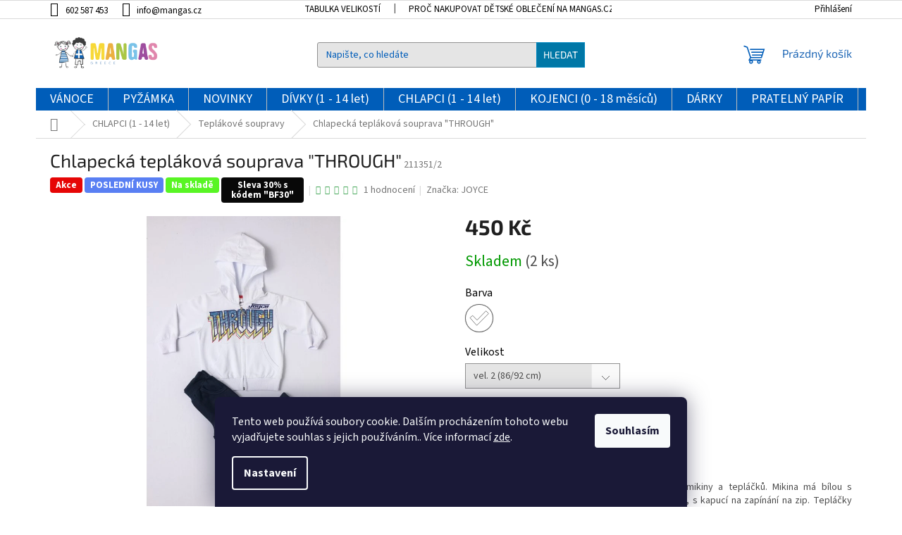

--- FILE ---
content_type: text/html; charset=utf-8
request_url: https://www.mangas.cz/chlapecka-teplakova-souprava--through/
body_size: 33490
content:
<!doctype html><html lang="cs" dir="ltr" class="header-background-light external-fonts-loaded"><head><meta charset="utf-8" /><meta name="viewport" content="width=device-width,initial-scale=1" /><title>Chlapecká tepláková souprava &quot;THROUGH&quot; - MANGAS.CZ</title><link rel="preconnect" href="https://cdn.myshoptet.com" /><link rel="dns-prefetch" href="https://cdn.myshoptet.com" /><link rel="preload" href="https://cdn.myshoptet.com/prj/dist/master/cms/libs/jquery/jquery-1.11.3.min.js" as="script" /><link href="https://cdn.myshoptet.com/prj/dist/master/cms/templates/frontend_templates/shared/css/font-face/source-sans-3.css" rel="stylesheet"><link href="https://cdn.myshoptet.com/prj/dist/master/cms/templates/frontend_templates/shared/css/font-face/exo-2.css" rel="stylesheet"><link href="https://cdn.myshoptet.com/prj/dist/master/shop/dist/font-shoptet-11.css.98dac764b411554385c4.css" rel="stylesheet"><script>
dataLayer = [];
dataLayer.push({'shoptet' : {
    "pageType": "productDetail",
    "currency": "CZK",
    "currencyInfo": {
        "decimalSeparator": ",",
        "exchangeRate": 1,
        "priceDecimalPlaces": 2,
        "symbol": "K\u010d",
        "symbolLeft": 0,
        "thousandSeparator": " "
    },
    "language": "cs",
    "projectId": 233193,
    "product": {
        "id": 1168,
        "guid": "4ef8a87a-840b-11eb-99e9-0cc47a6c8f54",
        "hasVariants": true,
        "codes": [
            {
                "code": "211351\/2",
                "quantity": "2",
                "stocks": [
                    {
                        "id": "ext",
                        "quantity": "2"
                    }
                ]
            }
        ],
        "name": "Chlapeck\u00e1 tepl\u00e1kov\u00e1 souprava \"THROUGH\"",
        "appendix": "",
        "weight": 0,
        "manufacturer": "JOYCE",
        "manufacturerGuid": "1EF5332C277E6CBCB307DA0BA3DED3EE",
        "currentCategory": "Oble\u010den\u00ed pro kluky | Chlapeck\u00e9 tepl\u00e1kov\u00e9 soupravy",
        "currentCategoryGuid": "5c7e4769-39b1-11ee-b534-2a01067a25a9",
        "defaultCategory": "Oble\u010den\u00ed pro kluky | Chlapeck\u00e9 tepl\u00e1kov\u00e9 soupravy",
        "defaultCategoryGuid": "5c7e4769-39b1-11ee-b534-2a01067a25a9",
        "currency": "CZK",
        "priceWithVat": 450
    },
    "stocks": [
        {
            "id": "ext",
            "title": "Sklad",
            "isDeliveryPoint": 0,
            "visibleOnEshop": 1
        }
    ],
    "cartInfo": {
        "id": null,
        "freeShipping": false,
        "leftToFreeGift": {
            "formattedPrice": "499 K\u010d",
            "priceLeft": 499
        },
        "freeGift": false,
        "leftToFreeShipping": {
            "priceLeft": 1500,
            "dependOnRegion": 0,
            "formattedPrice": "1 500 K\u010d"
        },
        "discountCoupon": [],
        "getNoBillingShippingPrice": {
            "withoutVat": 0,
            "vat": 0,
            "withVat": 0
        },
        "cartItems": [],
        "taxMode": "ORDINARY"
    },
    "cart": [],
    "customer": {
        "priceRatio": 1,
        "priceListId": 1,
        "groupId": null,
        "registered": false,
        "mainAccount": false
    }
}});
dataLayer.push({'cookie_consent' : {
    "marketing": "denied",
    "analytics": "denied"
}});
document.addEventListener('DOMContentLoaded', function() {
    shoptet.consent.onAccept(function(agreements) {
        if (agreements.length == 0) {
            return;
        }
        dataLayer.push({
            'cookie_consent' : {
                'marketing' : (agreements.includes(shoptet.config.cookiesConsentOptPersonalisation)
                    ? 'granted' : 'denied'),
                'analytics': (agreements.includes(shoptet.config.cookiesConsentOptAnalytics)
                    ? 'granted' : 'denied')
            },
            'event': 'cookie_consent'
        });
    });
});
</script>

<!-- Google Tag Manager -->
<script>(function(w,d,s,l,i){w[l]=w[l]||[];w[l].push({'gtm.start':
new Date().getTime(),event:'gtm.js'});var f=d.getElementsByTagName(s)[0],
j=d.createElement(s),dl=l!='dataLayer'?'&l='+l:'';j.async=true;j.src=
'https://www.googletagmanager.com/gtm.js?id='+i+dl;f.parentNode.insertBefore(j,f);
})(window,document,'script','dataLayer','GTM-KTQXNJPW');</script>
<!-- End Google Tag Manager -->

<meta property="og:type" content="website"><meta property="og:site_name" content="mangas.cz"><meta property="og:url" content="https://www.mangas.cz/chlapecka-teplakova-souprava--through/"><meta property="og:title" content='Chlapecká tepláková souprava "THROUGH" - MANGAS.CZ'><meta name="author" content="MANGAS.CZ"><meta name="web_author" content="Shoptet.cz"><meta name="dcterms.rightsHolder" content="www.mangas.cz"><meta name="robots" content="index,follow"><meta property="og:image" content="https://cdn.myshoptet.com/usr/www.mangas.cz/user/shop/big/1168-1_chlapecka-souprava--through--bila.jpg?61f78024"><meta property="og:description" content='Chlapecká souprava "THROUGH" se skládá z mikiny a tepláčků . dlouhý rukáv, dvě kapsy, s kapucí na zapínání na zip.'><meta name="description" content='Chlapecká souprava "THROUGH" se skládá z mikiny a tepláčků . dlouhý rukáv, dvě kapsy, s kapucí na zapínání na zip.'><meta name="google-site-verification" content="6tWEQ6kSg5QglqiKodq8mkCyCKv9MbGh51V_ky8SPvs"><meta property="product:price:amount" content="450"><meta property="product:price:currency" content="CZK"><style>:root {--color-primary: #cfcfcf;--color-primary-h: 0;--color-primary-s: 0%;--color-primary-l: 81%;--color-primary-hover: #cfcfcf;--color-primary-hover-h: 0;--color-primary-hover-s: 0%;--color-primary-hover-l: 81%;--color-secondary: #005db9;--color-secondary-h: 210;--color-secondary-s: 100%;--color-secondary-l: 36%;--color-secondary-hover: #033a6f;--color-secondary-hover-h: 209;--color-secondary-hover-s: 95%;--color-secondary-hover-l: 22%;--color-tertiary: #0077a6;--color-tertiary-h: 197;--color-tertiary-s: 100%;--color-tertiary-l: 33%;--color-tertiary-hover: #0088bf;--color-tertiary-hover-h: 197;--color-tertiary-hover-s: 100%;--color-tertiary-hover-l: 37%;--color-header-background: #ffffff;--template-font: "Source Sans 3";--template-headings-font: "Exo 2";--header-background-url: url("[data-uri]");--cookies-notice-background: #1A1937;--cookies-notice-color: #F8FAFB;--cookies-notice-button-hover: #f5f5f5;--cookies-notice-link-hover: #27263f;--templates-update-management-preview-mode-content: "Náhled aktualizací šablony je aktivní pro váš prohlížeč."}</style>
    
    <link href="https://cdn.myshoptet.com/prj/dist/master/shop/dist/main-11.less.44a7b5e021deb2a695a9.css" rel="stylesheet" />
                <link href="https://cdn.myshoptet.com/prj/dist/master/shop/dist/mobile-header-v1-11.less.3ec64938f4263d8ed62e.css" rel="stylesheet" />
    
    <script>var shoptet = shoptet || {};</script>
    <script src="https://cdn.myshoptet.com/prj/dist/master/shop/dist/main-3g-header.js.b3b3f48cd33902743054.js"></script>
<!-- User include --><!-- api 427(81) html code header -->
<link rel="stylesheet" href="https://cdn.myshoptet.com/usr/api2.dklab.cz/user/documents/_doplnky/instagram/233193/9/233193_9.css" type="text/css" /><style>
        :root {
            --dklab-instagram-header-color: #000000;  
            --dklab-instagram-header-background: #DDDDDD;  
            --dklab-instagram-font-weight: 700;
            --dklab-instagram-font-size: 120%;
            --dklab-instagram-logoUrl: url(https://cdn.myshoptet.com/usr/api2.dklab.cz/user/documents/_doplnky/instagram/img/psaci-duha.png); 
            --dklab-instagram-logo-size-width: 88px;
            --dklab-instagram-logo-size-height: 25px;                        
            --dklab-instagram-hover-content: 0;                        
            --dklab-instagram-padding: 0px;                        
            --dklab-instagram-border-color: #888888;
            
        }
        </style>
<!-- api 491(143) html code header -->
<link rel="stylesheet" href="https://cdn.myshoptet.com/usr/api2.dklab.cz/user/documents/_doplnky/doprava/233193/12/233193_12.css" type="text/css" /><style>
        :root {
            --dklab-background-color: #000000;
            --dklab-foreground-color: #FFFFFF;
            --dklab-transport-background-color: #033A6F;
            --dklab-transport-foreground-color: #FFFFFF;
            --dklab-gift-background-color: #000000;
            --dklab-gift-foreground-color: #FFFFFF;
        }</style>
<!-- api 1694(1278) html code header -->
<script type="text/javascript" src="https://app.dekovacka.cz/thankyou.js" async defer></script>
<!-- service 427(81) html code header -->
<link rel="stylesheet" href="https://cdn.myshoptet.com/usr/api2.dklab.cz/user/documents/_doplnky/instagram/font/instagramplus.css" type="text/css" />

<!-- service 619(267) html code header -->
<link href="https://cdn.myshoptet.com/usr/302565.myshoptet.com/user/documents/addons/cartupsell.min.css?24.11.1" rel="stylesheet">
<!-- service 2065(1618) html code header -->
<link rel="stylesheet" href="https://cdn.myshoptet.com/addons/dominikmartini/blog_plus/styles.header.min.css?aedfac0413bd4080d78f101490c6910314848f14">
<!-- project html code header -->
<link rel="stylesheet" href="/user/documents/upload/DMupravy/mangas.cz.css?440">

<style>
.dm-top.product::before {
	opacity: 26%;
}

.prechod-sikmy {
display: none;
    background-image: linear-gradient(to bottom right, #1065b7, #1064c1);
    color: #fff;
    text-align: center;
    padding: 10px;
}
</style>
<style>
/*
  .navigation-in>ul>li>a {
    background-color: transparent;
    color: #1064b6;
}

.quantity {
    border-color: #ffffff;
}

#header .header-top {
    padding: 15px 0;
    background: #f4f4f4;;
}

#header .header-bottom {
    position: relative;
    border-width: 0px 0 0;
    border-style: solid;
}
.top-navigation-bar {
    background-color: #f4f4f4;
    border-color: #f4f4f4;
}
*/
.form-control, select{background-color: #e5e5e5;;}
#header .search-form::after{background-color:#e5e5e5;}
.top-navigation-bar a{color:#757474;;}
.top-menu-trigger-visible .top-navigation-menu-trigger{color:#9d82bf;}
.visible-lg-inline-block{color:#2068b6;}
.benefitBanner__img {
    width: 90%;
    height: auto;
}
    .category-header .products-listing-order-heading {
    font-weight: bold;
}
/*.stars{width: 120px;}*/
.stars .star.star-on::before, .stars .star.star-half::before {
    color: #43a657;
}
a.social-icon{color: #f7f7f7;}
.categories .topic.child-active>a{color: #1064b6;}
.categories li.active>a{color: #1064b6;}

</style>
<div class="prechod-sikmy">
<b>Doprava ZDARMA</b> při nákupu od 900 Kč </div>


<!-- Start Srovname.cz Pixel -->
<script>
!function(e,n,t,a,s,o,r){ e[a]||((s=e[a]=function(){s.process?s.process.apply(s,arguments):s.queue.push(arguments)}).queue=[],(o=n.createElement(t)).async=1,o.src='https://tracking.srovname.cz/srovnamepixel.js',o.dataset.srv9="1",(r=n.getElementsByTagName(t)[0]).parentNode.insertBefore(o,r))}(window,document,"script","srovname");srovname("init",'b69e85c0202368342cf3933313ee13c5');
</script>
<!-- End Srovname.cz Pixel -->


<script async charset="utf-8" src="//app.notifikuj.cz/js/notifikuj.min.js?id=8076da94-e65b-4534-acac-6572894516ef"></script>

<script>
  window.renderOptIn = function() {
    window.gapi.load('surveyoptin', function() {
      window.gapi.surveyoptin.render(
        {
          // REQUIRED FIELDS
          "merchant_id": 100646151,
          "order_id": "ORDER_ID",
          "email": "CUSTOMER_EMAIL",
          "delivery_country": "COUNTRY_CODE",
          "estimated_delivery_date": "YYYY-MM-DD",

          // OPTIONAL FIELDS
          "products": [{"gtin":"GTIN1"}, {"gtin":"GTIN2"}]
        });
    });
  }
</script>


<script>
const endTimeString = 'December 18 2023 23:59:59 GMT+0200';

window.addEventListener("load", function(){
const textBeforeTimeString = '<a style=\"color:#fff;\" href=\"https://www.mangas.cz/vanoce\">🎅🎁 AKCE 3+1 ZDARMA</a>'
let data = getTimeRemaining(endTimeString);
  if (data.total > 0) {
$("#header").prepend( "<div id=\"topActionBanner\" style=\"display:flex;background-color: #839B51;color:#fff;justify-content:center;padding:.2em;font-weight:800;text-transform:uppercase;\"> "+textBeforeTimeString+ "  <span style=\"display: contents;\" id=\"clock\"></span></div>");
 clockUpdater();
  const timeinterval = setInterval(clockUpdater, 1000);
}
});
function clockUpdater(){
let data = getTimeRemaining(endTimeString);
  if (data.total <= 0) {
      clearInterval(timeinterval);
    }else{
    document.getElementById("clock").innerHTML = data.days + " d " + data.hours + " h "+ data.minutes + " min " + data.seconds + " s ";
    }
}
function getTimeRemaining(endtime){
  const total = Date.parse(endtime) - Date.parse(new Date());
  const seconds = Math.floor( (total/1000) % 60 );
  const minutes = Math.floor( (total/1000/60) % 60 );
  const hours = Math.floor( (total/(1000*60*60)) % 24 );
  const days = Math.floor( total/(1000*60*60*24) );

  return {
    total,
    days,
    hours,
    minutes,
    seconds
  };
}
</script>


<!-- /User include --><link rel="shortcut icon" href="/favicon.ico" type="image/x-icon" /><link rel="canonical" href="https://www.mangas.cz/chlapecka-teplakova-souprava--through/" />    <script>
        var _hwq = _hwq || [];
        _hwq.push(['setKey', '33975E576EE32E720AC96416622C19A8']);
        _hwq.push(['setTopPos', '200']);
        _hwq.push(['showWidget', '22']);
        (function() {
            var ho = document.createElement('script');
            ho.src = 'https://cz.im9.cz/direct/i/gjs.php?n=wdgt&sak=33975E576EE32E720AC96416622C19A8';
            var s = document.getElementsByTagName('script')[0]; s.parentNode.insertBefore(ho, s);
        })();
    </script>
<script>!function(){var t={9196:function(){!function(){var t=/\[object (Boolean|Number|String|Function|Array|Date|RegExp)\]/;function r(r){return null==r?String(r):(r=t.exec(Object.prototype.toString.call(Object(r))))?r[1].toLowerCase():"object"}function n(t,r){return Object.prototype.hasOwnProperty.call(Object(t),r)}function e(t){if(!t||"object"!=r(t)||t.nodeType||t==t.window)return!1;try{if(t.constructor&&!n(t,"constructor")&&!n(t.constructor.prototype,"isPrototypeOf"))return!1}catch(t){return!1}for(var e in t);return void 0===e||n(t,e)}function o(t,r,n){this.b=t,this.f=r||function(){},this.d=!1,this.a={},this.c=[],this.e=function(t){return{set:function(r,n){u(c(r,n),t.a)},get:function(r){return t.get(r)}}}(this),i(this,t,!n);var e=t.push,o=this;t.push=function(){var r=[].slice.call(arguments,0),n=e.apply(t,r);return i(o,r),n}}function i(t,n,o){for(t.c.push.apply(t.c,n);!1===t.d&&0<t.c.length;){if("array"==r(n=t.c.shift()))t:{var i=n,a=t.a;if("string"==r(i[0])){for(var f=i[0].split("."),s=f.pop(),p=(i=i.slice(1),0);p<f.length;p++){if(void 0===a[f[p]])break t;a=a[f[p]]}try{a[s].apply(a,i)}catch(t){}}}else if("function"==typeof n)try{n.call(t.e)}catch(t){}else{if(!e(n))continue;for(var l in n)u(c(l,n[l]),t.a)}o||(t.d=!0,t.f(t.a,n),t.d=!1)}}function c(t,r){for(var n={},e=n,o=t.split("."),i=0;i<o.length-1;i++)e=e[o[i]]={};return e[o[o.length-1]]=r,n}function u(t,o){for(var i in t)if(n(t,i)){var c=t[i];"array"==r(c)?("array"==r(o[i])||(o[i]=[]),u(c,o[i])):e(c)?(e(o[i])||(o[i]={}),u(c,o[i])):o[i]=c}}window.DataLayerHelper=o,o.prototype.get=function(t){var r=this.a;t=t.split(".");for(var n=0;n<t.length;n++){if(void 0===r[t[n]])return;r=r[t[n]]}return r},o.prototype.flatten=function(){this.b.splice(0,this.b.length),this.b[0]={},u(this.a,this.b[0])}}()}},r={};function n(e){var o=r[e];if(void 0!==o)return o.exports;var i=r[e]={exports:{}};return t[e](i,i.exports,n),i.exports}n.n=function(t){var r=t&&t.__esModule?function(){return t.default}:function(){return t};return n.d(r,{a:r}),r},n.d=function(t,r){for(var e in r)n.o(r,e)&&!n.o(t,e)&&Object.defineProperty(t,e,{enumerable:!0,get:r[e]})},n.o=function(t,r){return Object.prototype.hasOwnProperty.call(t,r)},function(){"use strict";n(9196)}()}();</script>    <!-- Global site tag (gtag.js) - Google Analytics -->
    <script async src="https://www.googletagmanager.com/gtag/js?id=16641819168"></script>
    <script>
        
        window.dataLayer = window.dataLayer || [];
        function gtag(){dataLayer.push(arguments);}
        

                    console.debug('default consent data');

            gtag('consent', 'default', {"ad_storage":"denied","analytics_storage":"denied","ad_user_data":"denied","ad_personalization":"denied","wait_for_update":500});
            dataLayer.push({
                'event': 'default_consent'
            });
        
        gtag('js', new Date());

                gtag('config', 'UA-127119251-1', { 'groups': "UA" });
        
                gtag('config', 'G-VY1R90PN60', {"groups":"GA4","send_page_view":false,"content_group":"productDetail","currency":"CZK","page_language":"cs"});
        
                gtag('config', 'AW-654702589', {"allow_enhanced_conversions":true});
        
                gtag('config', 'AW-16641819168', {"allow_enhanced_conversions":true});
        
        
        
        
                    gtag('event', 'page_view', {"send_to":"GA4","page_language":"cs","content_group":"productDetail","currency":"CZK"});
        
                gtag('set', 'currency', 'CZK');

        gtag('event', 'view_item', {
            "send_to": "UA",
            "items": [
                {
                    "id": "211351\/2",
                    "name": "Chlapeck\u00e1 tepl\u00e1kov\u00e1 souprava \"THROUGH\"",
                    "category": "Oble\u010den\u00ed pro kluky \/ Chlapeck\u00e9 tepl\u00e1kov\u00e9 soupravy",
                                        "brand": "JOYCE",
                                                            "variant": "Barva: B\u00edl\u00e1, Velikost: vel. 2 (86\/92 cm)",
                                        "price": 450
                }
            ]
        });
        
        
        
        
        
                    gtag('event', 'view_item', {"send_to":"GA4","page_language":"cs","content_group":"productDetail","value":450,"currency":"CZK","items":[{"item_id":"211351\/2","item_name":"Chlapeck\u00e1 tepl\u00e1kov\u00e1 souprava \"THROUGH\"","item_brand":"JOYCE","item_category":"Oble\u010den\u00ed pro kluky","item_category2":"Chlapeck\u00e9 tepl\u00e1kov\u00e9 soupravy","item_variant":"211351\/2~Barva: B\u00edl\u00e1, Velikost: vel. 2 (86\/92 cm)","price":450,"quantity":1,"index":0}]});
        
        
        
        
        
        
        
        document.addEventListener('DOMContentLoaded', function() {
            if (typeof shoptet.tracking !== 'undefined') {
                for (var id in shoptet.tracking.bannersList) {
                    gtag('event', 'view_promotion', {
                        "send_to": "UA",
                        "promotions": [
                            {
                                "id": shoptet.tracking.bannersList[id].id,
                                "name": shoptet.tracking.bannersList[id].name,
                                "position": shoptet.tracking.bannersList[id].position
                            }
                        ]
                    });
                }
            }

            shoptet.consent.onAccept(function(agreements) {
                if (agreements.length !== 0) {
                    console.debug('gtag consent accept');
                    var gtagConsentPayload =  {
                        'ad_storage': agreements.includes(shoptet.config.cookiesConsentOptPersonalisation)
                            ? 'granted' : 'denied',
                        'analytics_storage': agreements.includes(shoptet.config.cookiesConsentOptAnalytics)
                            ? 'granted' : 'denied',
                                                                                                'ad_user_data': agreements.includes(shoptet.config.cookiesConsentOptPersonalisation)
                            ? 'granted' : 'denied',
                        'ad_personalization': agreements.includes(shoptet.config.cookiesConsentOptPersonalisation)
                            ? 'granted' : 'denied',
                        };
                    console.debug('update consent data', gtagConsentPayload);
                    gtag('consent', 'update', gtagConsentPayload);
                    dataLayer.push(
                        { 'event': 'update_consent' }
                    );
                }
            });
        });
    </script>
<!-- Start Srovname.cz Pixel -->
<script type="text/plain" data-cookiecategory="analytics">
    !(function (e, n, t, a, s, o, r) {
        e[a] ||
        (((s = e[a] = function () {
            s.process ? s.process.apply(s, arguments) : s.queue.push(arguments);
        }).queue = []),
            ((o = n.createElement(t)).async = 1),
            (o.src = "https://tracking.srovname.cz/srovnamepixel.js"),
            (o.dataset.srv9 = "1"),
            (r = n.getElementsByTagName(t)[0]).parentNode.insertBefore(o, r));
    })(window, document, "script", "srovname");
    srovname("init", "b69e85c0202368342cf3933313ee13c5");
</script>
<!-- End Srovname.cz Pixel -->
<script>
    (function(t, r, a, c, k, i, n, g) { t['ROIDataObject'] = k;
    t[k]=t[k]||function(){ (t[k].q=t[k].q||[]).push(arguments) },t[k].c=i;n=r.createElement(a),
    g=r.getElementsByTagName(a)[0];n.async=1;n.src=c;g.parentNode.insertBefore(n,g)
    })(window, document, 'script', '//www.heureka.cz/ocm/sdk.js?source=shoptet&version=2&page=product_detail', 'heureka', 'cz');

    heureka('set_user_consent', 0);
</script>
</head><body class="desktop id-1441 in-chlapecke-teplakove-soupravy template-11 type-product type-detail one-column-body columns-3 ums_a11y_category_page--on ums_discussion_rating_forms--off ums_a11y_pagination--on ums_flags_display_unification--off mobile-header-version-1"><noscript>
    <style>
        #header {
            padding-top: 0;
            position: relative !important;
            top: 0;
        }
        .header-navigation {
            position: relative !important;
        }
        .overall-wrapper {
            margin: 0 !important;
        }
        body:not(.ready) {
            visibility: visible !important;
        }
    </style>
    <div class="no-javascript">
        <div class="no-javascript__title">Musíte změnit nastavení vašeho prohlížeče</div>
        <div class="no-javascript__text">Podívejte se na: <a href="https://www.google.com/support/bin/answer.py?answer=23852">Jak povolit JavaScript ve vašem prohlížeči</a>.</div>
        <div class="no-javascript__text">Pokud používáte software na blokování reklam, může být nutné povolit JavaScript z této stránky.</div>
        <div class="no-javascript__text">Děkujeme.</div>
    </div>
</noscript>

        <div id="fb-root"></div>
        <script>
            window.fbAsyncInit = function() {
                FB.init({
//                    appId            : 'your-app-id',
                    autoLogAppEvents : true,
                    xfbml            : true,
                    version          : 'v19.0'
                });
            };
        </script>
        <script async defer crossorigin="anonymous" src="https://connect.facebook.net/cs_CZ/sdk.js"></script>
<!-- Google Tag Manager (noscript) -->
<noscript><iframe src="https://www.googletagmanager.com/ns.html?id=GTM-KTQXNJPW"
height="0" width="0" style="display:none;visibility:hidden"></iframe></noscript>
<!-- End Google Tag Manager (noscript) -->

    <div class="siteCookies siteCookies--bottom siteCookies--dark js-siteCookies" role="dialog" data-testid="cookiesPopup" data-nosnippet>
        <div class="siteCookies__form">
            <div class="siteCookies__content">
                <div class="siteCookies__text">
                    Tento web používá soubory cookie. Dalším procházením tohoto webu vyjadřujete souhlas s jejich používáním.. Více informací <a href="http://www.mangas.cz/podminky-ochrany-osobnich-udaju/" target="\">zde</a>.
                </div>
                <p class="siteCookies__links">
                    <button class="siteCookies__link js-cookies-settings" aria-label="Nastavení cookies" data-testid="cookiesSettings">Nastavení</button>
                </p>
            </div>
            <div class="siteCookies__buttonWrap">
                                <button class="siteCookies__button js-cookiesConsentSubmit" value="all" aria-label="Přijmout cookies" data-testid="buttonCookiesAccept">Souhlasím</button>
            </div>
        </div>
        <script>
            document.addEventListener("DOMContentLoaded", () => {
                const siteCookies = document.querySelector('.js-siteCookies');
                document.addEventListener("scroll", shoptet.common.throttle(() => {
                    const st = document.documentElement.scrollTop;
                    if (st > 1) {
                        siteCookies.classList.add('siteCookies--scrolled');
                    } else {
                        siteCookies.classList.remove('siteCookies--scrolled');
                    }
                }, 100));
            });
        </script>
    </div>
<a href="#content" class="skip-link sr-only">Přejít na obsah</a><div class="overall-wrapper"><div class="user-action"><div class="container"><div class="user-action-in"><div class="user-action-login popup-widget login-widget"><div class="popup-widget-inner"><h2>Přihlášení k vašemu účtu</h2><div id="customerLogin"><form action="/action/Customer/Login/" method="post" id="formLoginIncluded" class="csrf-enabled" data-testid="formLogin"><input type="hidden" name="referer" value="" /><div class="form-group"><div class="input-wrapper email js-validated-element-wrapper no-label"><input type="email" name="email" class="form-control" placeholder="E-mailová adresa (např. jan@novak.cz)" data-testid="inputEmail" autocomplete="email" required /></div></div><div class="form-group"><div class="input-wrapper password js-validated-element-wrapper no-label"><input type="password" name="password" class="form-control" placeholder="Heslo" data-testid="inputPassword" autocomplete="current-password" required /><span class="no-display">Nemůžete vyplnit toto pole</span><input type="text" name="surname" value="" class="no-display" /></div></div><div class="form-group"><div class="login-wrapper"><button type="submit" class="btn btn-secondary btn-text btn-login" data-testid="buttonSubmit">Přihlásit se</button><div class="password-helper"><a href="/registrace/" data-testid="signup" rel="nofollow">Nová registrace</a><a href="/klient/zapomenute-heslo/" rel="nofollow">Zapomenuté heslo</a></div></div></div></form>
</div></div></div>
    <div id="cart-widget" class="user-action-cart popup-widget cart-widget loader-wrapper" data-testid="popupCartWidget" role="dialog" aria-hidden="true"><div class="popup-widget-inner cart-widget-inner place-cart-here"><div class="loader-overlay"><div class="loader"></div></div></div><div class="cart-widget-button"><a href="/kosik/" class="btn btn-conversion" id="continue-order-button" rel="nofollow" data-testid="buttonNextStep">Pokračovat do košíku</a></div></div></div>
</div></div><div class="top-navigation-bar" data-testid="topNavigationBar">

    <div class="container">

        <div class="top-navigation-contacts">
            <strong>Zákaznická podpora:</strong><a href="tel:602587453" class="project-phone" aria-label="Zavolat na 602587453" data-testid="contactboxPhone"><span>602 587 453</span></a><a href="mailto:info@mangas.cz" class="project-email" data-testid="contactboxEmail"><span>info@mangas.cz</span></a>        </div>

                            <div class="top-navigation-menu">
                <div class="top-navigation-menu-trigger"></div>
                <ul class="top-navigation-bar-menu">
                                            <li class="top-navigation-menu-item-27">
                            <a href="/tabulka-velikosti/">Tabulka velikostí</a>
                        </li>
                                            <li class="top-navigation-menu-item-1524">
                            <a href="/proc-nakupovat-detske-obleceni-na-mangas-cz/" target="blank">Proč nakupovat dětské oblečení na Mangas.cz?</a>
                        </li>
                                            <li class="top-navigation-menu-item-1527">
                            <a href="/vyhody-bavlny-pestovane-v-recku/" target="blank">Výhody bavlny pěstované v Řecku?</a>
                        </li>
                                            <li class="top-navigation-menu-item-887">
                            <a href="/doprava-a-platba/">Doprava a platba</a>
                        </li>
                                            <li class="top-navigation-menu-item-29">
                            <a href="/kontakty/">Kontakty</a>
                        </li>
                                            <li class="top-navigation-menu-item-39">
                            <a href="/obchodni-podminky/">Obchodní podmínky</a>
                        </li>
                                            <li class="top-navigation-menu-item-691">
                            <a href="/podminky-ochrany-osobnich-udaju/">Podmínky ochrany osobních údajů </a>
                        </li>
                                            <li class="top-navigation-menu-item-external-41">
                            <a href="https://www.mangas.cz/user/documents/upload/Reklamace a vrácení zboží III.pdf" target="blank">Reklamační protokol</a>
                        </li>
                                            <li class="top-navigation-menu-item-1182">
                            <a href="/velkoobchod/">VELKOOBCHOD</a>
                        </li>
                                    </ul>
                <ul class="top-navigation-bar-menu-helper"></ul>
            </div>
        
        <div class="top-navigation-tools">
            <div class="responsive-tools">
                <a href="#" class="toggle-window" data-target="search" aria-label="Hledat" data-testid="linkSearchIcon"></a>
                                                            <a href="#" class="toggle-window" data-target="login"></a>
                                                    <a href="#" class="toggle-window" data-target="navigation" aria-label="Menu" data-testid="hamburgerMenu"></a>
            </div>
                        <a href="/login/?backTo=%2Fchlapecka-teplakova-souprava--through%2F" class="top-nav-button top-nav-button-login primary login toggle-window" data-target="login" data-testid="signin" rel="nofollow"><span>Přihlášení</span></a>        </div>

    </div>

</div>
<header id="header"><div class="container navigation-wrapper">
    <div class="header-top">
        <div class="site-name-wrapper">
            <div class="site-name"><a href="/" data-testid="linkWebsiteLogo"><img src="https://cdn.myshoptet.com/usr/www.mangas.cz/user/logos/logo_mangas-1_kopie-1.png" alt="MANGAS.CZ" fetchpriority="low" /></a></div>        </div>
        <div class="search" itemscope itemtype="https://schema.org/WebSite">
            <meta itemprop="headline" content="Chlapecké teplákové soupravy"/><meta itemprop="url" content="https://www.mangas.cz"/><meta itemprop="text" content="Chlapecká souprava &amp;quot;THROUGH&amp;quot; se skládá z mikiny a tepláčků . dlouhý rukáv, dvě kapsy, s kapucí na zapínání na zip."/>            <form action="/action/ProductSearch/prepareString/" method="post"
    id="formSearchForm" class="search-form compact-form js-search-main"
    itemprop="potentialAction" itemscope itemtype="https://schema.org/SearchAction" data-testid="searchForm">
    <fieldset>
        <meta itemprop="target"
            content="https://www.mangas.cz/vyhledavani/?string={string}"/>
        <input type="hidden" name="language" value="cs"/>
        
            
<input
    type="search"
    name="string"
        class="query-input form-control search-input js-search-input"
    placeholder="Napište, co hledáte"
    autocomplete="off"
    required
    itemprop="query-input"
    aria-label="Hledat"
    data-testid="searchInput"
>
            <button type="submit" class="btn btn-default" data-testid="searchBtn">Hledat</button>
        
    </fieldset>
</form>
        </div>
        <div class="navigation-buttons">
                
    <a href="/kosik/" class="btn btn-icon toggle-window cart-count" data-target="cart" data-hover="true" data-redirect="true" data-testid="headerCart" rel="nofollow" aria-haspopup="dialog" aria-expanded="false" aria-controls="cart-widget">
        
                <span class="sr-only">Nákupní košík</span>
        
            <span class="cart-price visible-lg-inline-block" data-testid="headerCartPrice">
                                    Prázdný košík                            </span>
        
    
            </a>
        </div>
    </div>
    <nav id="navigation" aria-label="Hlavní menu" data-collapsible="true"><div class="navigation-in menu"><ul class="menu-level-1" role="menubar" data-testid="headerMenuItems"><li class="menu-item-1474" role="none"><a href="/vanoce/" data-testid="headerMenuItem" role="menuitem" aria-expanded="false"><b>VÁNOCE</b></a></li>
<li class="menu-item-1098 ext" role="none"><a href="/pyzamka/" data-testid="headerMenuItem" role="menuitem" aria-haspopup="true" aria-expanded="false"><b>PYŽÁMKA</b><span class="submenu-arrow"></span></a><ul class="menu-level-2" aria-label="PYŽÁMKA" tabindex="-1" role="menu"><li class="menu-item-1125 has-third-level" role="none"><a href="/divci-pyzama/" class="menu-image" data-testid="headerMenuItem" tabindex="-1" aria-hidden="true"><img src="data:image/svg+xml,%3Csvg%20width%3D%22140%22%20height%3D%22100%22%20xmlns%3D%22http%3A%2F%2Fwww.w3.org%2F2000%2Fsvg%22%3E%3C%2Fsvg%3E" alt="" aria-hidden="true" width="140" height="100"  data-src="https://cdn.myshoptet.com/usr/www.mangas.cz/user/categories/thumb/2373111_01_02.jpg" fetchpriority="low" /></a><div><a href="/divci-pyzama/" data-testid="headerMenuItem" role="menuitem"><span>Dívčí pyžámka</span></a>
                                                    <ul class="menu-level-3" role="menu">
                                                                    <li class="menu-item-1708" role="none">
                                        <a href="/divci-pyzamka--1-5-let-/" data-testid="headerMenuItem" role="menuitem">
                                            Dívčí pyžámka (1-5 let)</a>,                                    </li>
                                                                    <li class="menu-item-1711" role="none">
                                        <a href="/divci-pyzamka--6-14-let-/" data-testid="headerMenuItem" role="menuitem">
                                            Dívčí pyžámka (6-14 let)</a>                                    </li>
                                                            </ul>
                        </div></li><li class="menu-item-1128 has-third-level" role="none"><a href="/chlapecka-pyzama/" class="menu-image" data-testid="headerMenuItem" tabindex="-1" aria-hidden="true"><img src="data:image/svg+xml,%3Csvg%20width%3D%22140%22%20height%3D%22100%22%20xmlns%3D%22http%3A%2F%2Fwww.w3.org%2F2000%2Fsvg%22%3E%3C%2Fsvg%3E" alt="" aria-hidden="true" width="140" height="100"  data-src="https://cdn.myshoptet.com/usr/www.mangas.cz/user/categories/thumb/2374112_03_02.jpg" fetchpriority="low" /></a><div><a href="/chlapecka-pyzama/" data-testid="headerMenuItem" role="menuitem"><span>Chlapecké pyžámka</span></a>
                                                    <ul class="menu-level-3" role="menu">
                                                                    <li class="menu-item-1714" role="none">
                                        <a href="/chlapecka-pyzama--1-5-let-/" data-testid="headerMenuItem" role="menuitem">
                                            Chlapecká pyžama (1-5 let)</a>,                                    </li>
                                                                    <li class="menu-item-1717" role="none">
                                        <a href="/chlapecka-pyzama--6-14-let-/" data-testid="headerMenuItem" role="menuitem">
                                            Chlapecká pyžama (6 - 14 let)</a>                                    </li>
                                                            </ul>
                        </div></li><li class="menu-item-1696 has-third-level" role="none"><a href="/pyzama-pro-miminka-2/" class="menu-image" data-testid="headerMenuItem" tabindex="-1" aria-hidden="true"><img src="data:image/svg+xml,%3Csvg%20width%3D%22140%22%20height%3D%22100%22%20xmlns%3D%22http%3A%2F%2Fwww.w3.org%2F2000%2Fsvg%22%3E%3C%2Fsvg%3E" alt="" aria-hidden="true" width="140" height="100"  data-src="https://cdn.myshoptet.com/usr/www.mangas.cz/user/categories/thumb/2371215_03_02.jpg" fetchpriority="low" /></a><div><a href="/pyzama-pro-miminka-2/" data-testid="headerMenuItem" role="menuitem"><span>Pyžámka pro miminka</span></a>
                                                    <ul class="menu-level-3" role="menu">
                                                                    <li class="menu-item-1699" role="none">
                                        <a href="/kojenecke-overaly/" data-testid="headerMenuItem" role="menuitem">
                                            Overaly pro miminka</a>,                                    </li>
                                                                    <li class="menu-item-1702" role="none">
                                        <a href="/chlapecka-pyzama-pro-miminka/" data-testid="headerMenuItem" role="menuitem">
                                            Chlapecká pyžámka pro miminka</a>,                                    </li>
                                                                    <li class="menu-item-1705" role="none">
                                        <a href="/holcici-pyzamka-pro-miminka/" data-testid="headerMenuItem" role="menuitem">
                                            Holčičí pyžámka pro miminka</a>                                    </li>
                                                            </ul>
                        </div></li></ul></li>
<li class="menu-item-1095" role="none"><a href="/novinky/" data-testid="headerMenuItem" role="menuitem" aria-expanded="false"><b>NOVINKY</b></a></li>
<li class="menu-item-1238 ext" role="none"><a href="/obleceni-pro-divky/" data-testid="headerMenuItem" role="menuitem" aria-haspopup="true" aria-expanded="false"><b>DÍVKY (1 - 14 let)</b><span class="submenu-arrow"></span></a><ul class="menu-level-2" aria-label="DÍVKY (1 - 14 let)" tabindex="-1" role="menu"><li class="menu-item-1247" role="none"><a href="/divci-bundy/" class="menu-image" data-testid="headerMenuItem" tabindex="-1" aria-hidden="true"><img src="data:image/svg+xml,%3Csvg%20width%3D%22140%22%20height%3D%22100%22%20xmlns%3D%22http%3A%2F%2Fwww.w3.org%2F2000%2Fsvg%22%3E%3C%2Fsvg%3E" alt="" aria-hidden="true" width="140" height="100"  data-src="https://cdn.myshoptet.com/usr/www.mangas.cz/user/categories/thumb/088a8383.jpg" fetchpriority="low" /></a><div><a href="/divci-bundy/" data-testid="headerMenuItem" role="menuitem"><span>Bundy</span></a>
                        </div></li><li class="menu-item-1436 has-third-level" role="none"><a href="/divci-leginove-sety/" class="menu-image" data-testid="headerMenuItem" tabindex="-1" aria-hidden="true"><img src="data:image/svg+xml,%3Csvg%20width%3D%22140%22%20height%3D%22100%22%20xmlns%3D%22http%3A%2F%2Fwww.w3.org%2F2000%2Fsvg%22%3E%3C%2Fsvg%3E" alt="" aria-hidden="true" width="140" height="100"  data-src="https://cdn.myshoptet.com/usr/www.mangas.cz/user/categories/thumb/2311110_02.jpg" fetchpriority="low" /></a><div><a href="/divci-leginove-sety/" data-testid="headerMenuItem" role="menuitem"><span>Legínové sety, soupravy</span></a>
                                                    <ul class="menu-level-3" role="menu">
                                                                    <li class="menu-item-1400" role="none">
                                        <a href="/leginy-se-sukni/" data-testid="headerMenuItem" role="menuitem">
                                            Legíny se sukní</a>                                    </li>
                                                            </ul>
                        </div></li><li class="menu-item-1388" role="none"><a href="/divci-soupravy/" class="menu-image" data-testid="headerMenuItem" tabindex="-1" aria-hidden="true"><img src="data:image/svg+xml,%3Csvg%20width%3D%22140%22%20height%3D%22100%22%20xmlns%3D%22http%3A%2F%2Fwww.w3.org%2F2000%2Fsvg%22%3E%3C%2Fsvg%3E" alt="" aria-hidden="true" width="140" height="100"  data-src="https://cdn.myshoptet.com/usr/www.mangas.cz/user/categories/thumb/088a4725.jpg" fetchpriority="low" /></a><div><a href="/divci-soupravy/" data-testid="headerMenuItem" role="menuitem"><span>Soupravy</span></a>
                        </div></li><li class="menu-item-1453" role="none"><a href="/divci-kratasove-soupravy/" class="menu-image" data-testid="headerMenuItem" tabindex="-1" aria-hidden="true"><img src="data:image/svg+xml,%3Csvg%20width%3D%22140%22%20height%3D%22100%22%20xmlns%3D%22http%3A%2F%2Fwww.w3.org%2F2000%2Fsvg%22%3E%3C%2Fsvg%3E" alt="" aria-hidden="true" width="140" height="100"  data-src="https://cdn.myshoptet.com/usr/www.mangas.cz/user/categories/thumb/2511134_01.jpg" fetchpriority="low" /></a><div><a href="/divci-kratasove-soupravy/" data-testid="headerMenuItem" role="menuitem"><span>Soupravy kraťasové</span></a>
                        </div></li><li class="menu-item-1298 has-third-level" role="none"><a href="/divci-pyzamo/" class="menu-image" data-testid="headerMenuItem" tabindex="-1" aria-hidden="true"><img src="data:image/svg+xml,%3Csvg%20width%3D%22140%22%20height%3D%22100%22%20xmlns%3D%22http%3A%2F%2Fwww.w3.org%2F2000%2Fsvg%22%3E%3C%2Fsvg%3E" alt="" aria-hidden="true" width="140" height="100"  data-src="https://cdn.myshoptet.com/usr/www.mangas.cz/user/categories/thumb/674.jpg" fetchpriority="low" /></a><div><a href="/divci-pyzamo/" data-testid="headerMenuItem" role="menuitem"><span>Pyžama</span></a>
                                                    <ul class="menu-level-3" role="menu">
                                                                    <li class="menu-item-1385" role="none">
                                        <a href="/divci-nocni-kosile/" data-testid="headerMenuItem" role="menuitem">
                                            Noční košile</a>                                    </li>
                                                            </ul>
                        </div></li><li class="menu-item-1310 has-third-level" role="none"><a href="/divci-teplaky/" class="menu-image" data-testid="headerMenuItem" tabindex="-1" aria-hidden="true"><img src="data:image/svg+xml,%3Csvg%20width%3D%22140%22%20height%3D%22100%22%20xmlns%3D%22http%3A%2F%2Fwww.w3.org%2F2000%2Fsvg%22%3E%3C%2Fsvg%3E" alt="" aria-hidden="true" width="140" height="100"  data-src="https://cdn.myshoptet.com/usr/www.mangas.cz/user/categories/thumb/2333855_03.jpg" fetchpriority="low" /></a><div><a href="/divci-teplaky/" data-testid="headerMenuItem" role="menuitem"><span>Tepláky</span></a>
                                                    <ul class="menu-level-3" role="menu">
                                                                    <li class="menu-item-1433" role="none">
                                        <a href="/divci-teplakove-soupravy/" data-testid="headerMenuItem" role="menuitem">
                                            Teplákové soupravy</a>                                    </li>
                                                            </ul>
                        </div></li><li class="menu-item-1256 has-third-level" role="none"><a href="/divci-saty/" class="menu-image" data-testid="headerMenuItem" tabindex="-1" aria-hidden="true"><img src="data:image/svg+xml,%3Csvg%20width%3D%22140%22%20height%3D%22100%22%20xmlns%3D%22http%3A%2F%2Fwww.w3.org%2F2000%2Fsvg%22%3E%3C%2Fsvg%3E" alt="" aria-hidden="true" width="140" height="100"  data-src="https://cdn.myshoptet.com/usr/www.mangas.cz/user/categories/thumb/2511604_04_01.jpg" fetchpriority="low" /></a><div><a href="/divci-saty/" data-testid="headerMenuItem" role="menuitem"><span>Šaty</span></a>
                                                    <ul class="menu-level-3" role="menu">
                                                                    <li class="menu-item-1346" role="none">
                                        <a href="/divci-letni-saty/" data-testid="headerMenuItem" role="menuitem">
                                            Letní šaty</a>,                                    </li>
                                                                    <li class="menu-item-1418" role="none">
                                        <a href="/divci-saty-na-raminka/" data-testid="headerMenuItem" role="menuitem">
                                            Šaty na ramínka</a>,                                    </li>
                                                                    <li class="menu-item-1584" role="none">
                                        <a href="/letni-saty-k-mori/" data-testid="headerMenuItem" role="menuitem">
                                            Letní šaty k moři</a>                                    </li>
                                                            </ul>
                        </div></li><li class="menu-item-1340 has-third-level" role="none"><a href="/divci-sukne/" class="menu-image" data-testid="headerMenuItem" tabindex="-1" aria-hidden="true"><img src="data:image/svg+xml,%3Csvg%20width%3D%22140%22%20height%3D%22100%22%20xmlns%3D%22http%3A%2F%2Fwww.w3.org%2F2000%2Fsvg%22%3E%3C%2Fsvg%3E" alt="" aria-hidden="true" width="140" height="100"  data-src="https://cdn.myshoptet.com/usr/www.mangas.cz/user/categories/thumb/2311160_03_04.jpg" fetchpriority="low" /></a><div><a href="/divci-sukne/" data-testid="headerMenuItem" role="menuitem"><span>Sukně</span></a>
                                                    <ul class="menu-level-3" role="menu">
                                                                    <li class="menu-item-1343" role="none">
                                        <a href="/dzinova-sukne/" data-testid="headerMenuItem" role="menuitem">
                                            Džínová sukně</a>                                    </li>
                                                            </ul>
                        </div></li><li class="menu-item-1325 has-third-level" role="none"><a href="/divci-plavky/" class="menu-image" data-testid="headerMenuItem" tabindex="-1" aria-hidden="true"><img src="data:image/svg+xml,%3Csvg%20width%3D%22140%22%20height%3D%22100%22%20xmlns%3D%22http%3A%2F%2Fwww.w3.org%2F2000%2Fsvg%22%3E%3C%2Fsvg%3E" alt="" aria-hidden="true" width="140" height="100"  data-src="https://cdn.myshoptet.com/usr/www.mangas.cz/user/categories/thumb/2543817.jpg" fetchpriority="low" /></a><div><a href="/divci-plavky/" data-testid="headerMenuItem" role="menuitem"><span>Plavky</span></a>
                                                    <ul class="menu-level-3" role="menu">
                                                                    <li class="menu-item-1328" role="none">
                                        <a href="/divci-plavky-jednodilne/" data-testid="headerMenuItem" role="menuitem">
                                            Plavky jednodílné</a>,                                    </li>
                                                                    <li class="menu-item-1331" role="none">
                                        <a href="/divci-plavky-dvoudilne/" data-testid="headerMenuItem" role="menuitem">
                                            Plavky dvoudílné</a>                                    </li>
                                                            </ul>
                        </div></li><li class="menu-item-1250" role="none"><a href="/divci-mikiny/" class="menu-image" data-testid="headerMenuItem" tabindex="-1" aria-hidden="true"><img src="data:image/svg+xml,%3Csvg%20width%3D%22140%22%20height%3D%22100%22%20xmlns%3D%22http%3A%2F%2Fwww.w3.org%2F2000%2Fsvg%22%3E%3C%2Fsvg%3E" alt="" aria-hidden="true" width="140" height="100"  data-src="https://cdn.myshoptet.com/usr/www.mangas.cz/user/categories/thumb/2265805_01.jpg" fetchpriority="low" /></a><div><a href="/divci-mikiny/" data-testid="headerMenuItem" role="menuitem"><span>Mikiny</span></a>
                        </div></li><li class="menu-item-1349" role="none"><a href="/divci-vesta/" class="menu-image" data-testid="headerMenuItem" tabindex="-1" aria-hidden="true"><img src="data:image/svg+xml,%3Csvg%20width%3D%22140%22%20height%3D%22100%22%20xmlns%3D%22http%3A%2F%2Fwww.w3.org%2F2000%2Fsvg%22%3E%3C%2Fsvg%3E" alt="" aria-hidden="true" width="140" height="100"  data-src="https://cdn.myshoptet.com/usr/www.mangas.cz/user/categories/thumb/2293408_01.jpg" fetchpriority="low" /></a><div><a href="/divci-vesta/" data-testid="headerMenuItem" role="menuitem"><span>Vesty</span></a>
                        </div></li><li class="menu-item-1286" role="none"><a href="/divci-leginy/" class="menu-image" data-testid="headerMenuItem" tabindex="-1" aria-hidden="true"><img src="data:image/svg+xml,%3Csvg%20width%3D%22140%22%20height%3D%22100%22%20xmlns%3D%22http%3A%2F%2Fwww.w3.org%2F2000%2Fsvg%22%3E%3C%2Fsvg%3E" alt="" aria-hidden="true" width="140" height="100"  data-src="https://cdn.myshoptet.com/usr/www.mangas.cz/user/categories/thumb/2265605_04.jpg" fetchpriority="low" /></a><div><a href="/divci-leginy/" data-testid="headerMenuItem" role="menuitem"><span>Legíny</span></a>
                        </div></li><li class="menu-item-1376" role="none"><a href="/divci-kratasy/" class="menu-image" data-testid="headerMenuItem" tabindex="-1" aria-hidden="true"><img src="data:image/svg+xml,%3Csvg%20width%3D%22140%22%20height%3D%22100%22%20xmlns%3D%22http%3A%2F%2Fwww.w3.org%2F2000%2Fsvg%22%3E%3C%2Fsvg%3E" alt="" aria-hidden="true" width="140" height="100"  data-src="https://cdn.myshoptet.com/usr/www.mangas.cz/user/categories/thumb/2511405_04.jpg" fetchpriority="low" /></a><div><a href="/divci-kratasy/" data-testid="headerMenuItem" role="menuitem"><span>Kraťasy</span></a>
                        </div></li><li class="menu-item-1370 has-third-level" role="none"><a href="/divci-kalhoty/" class="menu-image" data-testid="headerMenuItem" tabindex="-1" aria-hidden="true"><img src="data:image/svg+xml,%3Csvg%20width%3D%22140%22%20height%3D%22100%22%20xmlns%3D%22http%3A%2F%2Fwww.w3.org%2F2000%2Fsvg%22%3E%3C%2Fsvg%3E" alt="" aria-hidden="true" width="140" height="100"  data-src="https://cdn.myshoptet.com/usr/www.mangas.cz/user/categories/thumb/088a9157.jpg" fetchpriority="low" /></a><div><a href="/divci-kalhoty/" data-testid="headerMenuItem" role="menuitem"><span>Kalhoty</span></a>
                                                    <ul class="menu-level-3" role="menu">
                                                                    <li class="menu-item-1361" role="none">
                                        <a href="/divci-dziny/" data-testid="headerMenuItem" role="menuitem">
                                            Džíny</a>                                    </li>
                                                            </ul>
                        </div></li><li class="menu-item-1262 has-third-level" role="none"><a href="/divci-tricka/" class="menu-image" data-testid="headerMenuItem" tabindex="-1" aria-hidden="true"><img src="data:image/svg+xml,%3Csvg%20width%3D%22140%22%20height%3D%22100%22%20xmlns%3D%22http%3A%2F%2Fwww.w3.org%2F2000%2Fsvg%22%3E%3C%2Fsvg%3E" alt="" aria-hidden="true" width="140" height="100"  data-src="https://cdn.myshoptet.com/usr/www.mangas.cz/user/categories/thumb/2311136_03_02.jpg" fetchpriority="low" /></a><div><a href="/divci-tricka/" data-testid="headerMenuItem" role="menuitem"><span>Trička</span></a>
                                                    <ul class="menu-level-3" role="menu">
                                                                    <li class="menu-item-1421" role="none">
                                        <a href="/divci-topy/" data-testid="headerMenuItem" role="menuitem">
                                            Dívčí topy</a>                                    </li>
                                                            </ul>
                        </div></li><li class="menu-item-1456" role="none"><a href="/divci-overaly/" class="menu-image" data-testid="headerMenuItem" tabindex="-1" aria-hidden="true"><img src="data:image/svg+xml,%3Csvg%20width%3D%22140%22%20height%3D%22100%22%20xmlns%3D%22http%3A%2F%2Fwww.w3.org%2F2000%2Fsvg%22%3E%3C%2Fsvg%3E" alt="" aria-hidden="true" width="140" height="100"  data-src="https://cdn.myshoptet.com/usr/www.mangas.cz/user/categories/thumb/539-2_divci-overal-s-kapsou--joyce--ruzova.jpg" fetchpriority="low" /></a><div><a href="/divci-overaly/" data-testid="headerMenuItem" role="menuitem"><span>Overaly</span></a>
                        </div></li><li class="menu-item-1581" role="none"><a href="/crop-top/" class="menu-image" data-testid="headerMenuItem" tabindex="-1" aria-hidden="true"><img src="data:image/svg+xml,%3Csvg%20width%3D%22140%22%20height%3D%22100%22%20xmlns%3D%22http%3A%2F%2Fwww.w3.org%2F2000%2Fsvg%22%3E%3C%2Fsvg%3E" alt="" aria-hidden="true" width="140" height="100"  data-src="https://cdn.myshoptet.com/prj/dist/master/cms/templates/frontend_templates/00/img/folder.svg" fetchpriority="low" /></a><div><a href="/crop-top/" data-testid="headerMenuItem" role="menuitem"><span>Crop top</span></a>
                        </div></li></ul></li>
<li class="menu-item-1235 ext" role="none"><a href="/obleceni-pro-kluky/" data-testid="headerMenuItem" role="menuitem" aria-haspopup="true" aria-expanded="false"><b>CHLAPCI (1 - 14 let)</b><span class="submenu-arrow"></span></a><ul class="menu-level-2" aria-label="CHLAPCI (1 - 14 let)" tabindex="-1" role="menu"><li class="menu-item-1441 has-third-level active" role="none"><a href="/chlapecke-teplakove-soupravy/" class="menu-image" data-testid="headerMenuItem" tabindex="-1" aria-hidden="true"><img src="data:image/svg+xml,%3Csvg%20width%3D%22140%22%20height%3D%22100%22%20xmlns%3D%22http%3A%2F%2Fwww.w3.org%2F2000%2Fsvg%22%3E%3C%2Fsvg%3E" alt="" aria-hidden="true" width="140" height="100"  data-src="https://cdn.myshoptet.com/usr/www.mangas.cz/user/categories/thumb/2266106_01.jpg" fetchpriority="low" /></a><div><a href="/chlapecke-teplakove-soupravy/" data-testid="headerMenuItem" role="menuitem"><span>Teplákové soupravy</span></a>
                                                    <ul class="menu-level-3" role="menu">
                                                                    <li class="menu-item-1607" role="none">
                                        <a href="/zateplene-chlapecke-teplakove-soupravy/" data-testid="headerMenuItem" role="menuitem">
                                            Zateplené teplákové soupravy</a>,                                    </li>
                                                                    <li class="menu-item-1610" role="none">
                                        <a href="/vyhodne-sety-pro-chlapecke-teplakove-soupravy/" data-testid="headerMenuItem" role="menuitem">
                                            Výhodné sety</a>                                    </li>
                                                            </ul>
                        </div></li><li class="menu-item-1244" role="none"><a href="/chlapecke-bundy/" class="menu-image" data-testid="headerMenuItem" tabindex="-1" aria-hidden="true"><img src="data:image/svg+xml,%3Csvg%20width%3D%22140%22%20height%3D%22100%22%20xmlns%3D%22http%3A%2F%2Fwww.w3.org%2F2000%2Fsvg%22%3E%3C%2Fsvg%3E" alt="" aria-hidden="true" width="140" height="100"  data-src="https://cdn.myshoptet.com/usr/www.mangas.cz/user/categories/thumb/088a9950.jpg" fetchpriority="low" /></a><div><a href="/chlapecke-bundy/" data-testid="headerMenuItem" role="menuitem"><span>Bundy</span></a>
                        </div></li><li class="menu-item-1253" role="none"><a href="/chlapecke-mikiny/" class="menu-image" data-testid="headerMenuItem" tabindex="-1" aria-hidden="true"><img src="data:image/svg+xml,%3Csvg%20width%3D%22140%22%20height%3D%22100%22%20xmlns%3D%22http%3A%2F%2Fwww.w3.org%2F2000%2Fsvg%22%3E%3C%2Fsvg%3E" alt="" aria-hidden="true" width="140" height="100"  data-src="https://cdn.myshoptet.com/usr/www.mangas.cz/user/categories/thumb/088a3117.jpg" fetchpriority="low" /></a><div><a href="/chlapecke-mikiny/" data-testid="headerMenuItem" role="menuitem"><span>Mikiny</span></a>
                        </div></li><li class="menu-item-1295" role="none"><a href="/chlapecke-pyzamo/" class="menu-image" data-testid="headerMenuItem" tabindex="-1" aria-hidden="true"><img src="data:image/svg+xml,%3Csvg%20width%3D%22140%22%20height%3D%22100%22%20xmlns%3D%22http%3A%2F%2Fwww.w3.org%2F2000%2Fsvg%22%3E%3C%2Fsvg%3E" alt="" aria-hidden="true" width="140" height="100"  data-src="https://cdn.myshoptet.com/usr/www.mangas.cz/user/categories/thumb/foto_krabi__ka_py__ama_velk__.jpg" fetchpriority="low" /></a><div><a href="/chlapecke-pyzamo/" data-testid="headerMenuItem" role="menuitem"><span>Pyžama</span></a>
                        </div></li><li class="menu-item-1304" role="none"><a href="/chlapecke-teplaky/" class="menu-image" data-testid="headerMenuItem" tabindex="-1" aria-hidden="true"><img src="data:image/svg+xml,%3Csvg%20width%3D%22140%22%20height%3D%22100%22%20xmlns%3D%22http%3A%2F%2Fwww.w3.org%2F2000%2Fsvg%22%3E%3C%2Fsvg%3E" alt="" aria-hidden="true" width="140" height="100"  data-src="https://cdn.myshoptet.com/usr/www.mangas.cz/user/categories/thumb/088a3123.jpg" fetchpriority="low" /></a><div><a href="/chlapecke-teplaky/" data-testid="headerMenuItem" role="menuitem"><span>Tepláky</span></a>
                        </div></li><li class="menu-item-1391" role="none"><a href="/chlapecke-soupravy/" class="menu-image" data-testid="headerMenuItem" tabindex="-1" aria-hidden="true"><img src="data:image/svg+xml,%3Csvg%20width%3D%22140%22%20height%3D%22100%22%20xmlns%3D%22http%3A%2F%2Fwww.w3.org%2F2000%2Fsvg%22%3E%3C%2Fsvg%3E" alt="" aria-hidden="true" width="140" height="100"  data-src="https://cdn.myshoptet.com/usr/www.mangas.cz/user/categories/thumb/207.jpg" fetchpriority="low" /></a><div><a href="/chlapecke-soupravy/" data-testid="headerMenuItem" role="menuitem"><span>Soupravy</span></a>
                        </div></li><li class="menu-item-1459" role="none"><a href="/chlapecke-kratasove-soupravy/" class="menu-image" data-testid="headerMenuItem" tabindex="-1" aria-hidden="true"><img src="data:image/svg+xml,%3Csvg%20width%3D%22140%22%20height%3D%22100%22%20xmlns%3D%22http%3A%2F%2Fwww.w3.org%2F2000%2Fsvg%22%3E%3C%2Fsvg%3E" alt="" aria-hidden="true" width="140" height="100"  data-src="https://cdn.myshoptet.com/usr/www.mangas.cz/user/categories/thumb/2512135_04.jpg" fetchpriority="low" /></a><div><a href="/chlapecke-kratasove-soupravy/" data-testid="headerMenuItem" role="menuitem"><span>Soupravy kraťasové</span></a>
                        </div></li><li class="menu-item-1337" role="none"><a href="/chlapecke-plavky/" class="menu-image" data-testid="headerMenuItem" tabindex="-1" aria-hidden="true"><img src="data:image/svg+xml,%3Csvg%20width%3D%22140%22%20height%3D%22100%22%20xmlns%3D%22http%3A%2F%2Fwww.w3.org%2F2000%2Fsvg%22%3E%3C%2Fsvg%3E" alt="" aria-hidden="true" width="140" height="100"  data-src="https://cdn.myshoptet.com/usr/www.mangas.cz/user/categories/thumb/2544809.jpg" fetchpriority="low" /></a><div><a href="/chlapecke-plavky/" data-testid="headerMenuItem" role="menuitem"><span>Plavky</span></a>
                        </div></li><li class="menu-item-1373" role="none"><a href="/chlapecke-kratasy/" class="menu-image" data-testid="headerMenuItem" tabindex="-1" aria-hidden="true"><img src="data:image/svg+xml,%3Csvg%20width%3D%22140%22%20height%3D%22100%22%20xmlns%3D%22http%3A%2F%2Fwww.w3.org%2F2000%2Fsvg%22%3E%3C%2Fsvg%3E" alt="" aria-hidden="true" width="140" height="100"  data-src="https://cdn.myshoptet.com/usr/www.mangas.cz/user/categories/thumb/img_0011.jpg" fetchpriority="low" /></a><div><a href="/chlapecke-kratasy/" data-testid="headerMenuItem" role="menuitem"><span>Kraťasy</span></a>
                        </div></li><li class="menu-item-1352" role="none"><a href="/chlapecka-vesta/" class="menu-image" data-testid="headerMenuItem" tabindex="-1" aria-hidden="true"><img src="data:image/svg+xml,%3Csvg%20width%3D%22140%22%20height%3D%22100%22%20xmlns%3D%22http%3A%2F%2Fwww.w3.org%2F2000%2Fsvg%22%3E%3C%2Fsvg%3E" alt="" aria-hidden="true" width="140" height="100"  data-src="https://cdn.myshoptet.com/usr/www.mangas.cz/user/categories/thumb/img_0018.jpg" fetchpriority="low" /></a><div><a href="/chlapecka-vesta/" data-testid="headerMenuItem" role="menuitem"><span>Vesty</span></a>
                        </div></li><li class="menu-item-1364 has-third-level" role="none"><a href="/chlapecke-kalhoty/" class="menu-image" data-testid="headerMenuItem" tabindex="-1" aria-hidden="true"><img src="data:image/svg+xml,%3Csvg%20width%3D%22140%22%20height%3D%22100%22%20xmlns%3D%22http%3A%2F%2Fwww.w3.org%2F2000%2Fsvg%22%3E%3C%2Fsvg%3E" alt="" aria-hidden="true" width="140" height="100"  data-src="https://cdn.myshoptet.com/usr/www.mangas.cz/user/categories/thumb/088a9176.jpg" fetchpriority="low" /></a><div><a href="/chlapecke-kalhoty/" data-testid="headerMenuItem" role="menuitem"><span>Kalhoty</span></a>
                                                    <ul class="menu-level-3" role="menu">
                                                                    <li class="menu-item-1358" role="none">
                                        <a href="/chlapecke-dziny/" data-testid="headerMenuItem" role="menuitem">
                                            Džíny</a>                                    </li>
                                                            </ul>
                        </div></li><li class="menu-item-1265" role="none"><a href="/chlapecka-tricka/" class="menu-image" data-testid="headerMenuItem" tabindex="-1" aria-hidden="true"><img src="data:image/svg+xml,%3Csvg%20width%3D%22140%22%20height%3D%22100%22%20xmlns%3D%22http%3A%2F%2Fwww.w3.org%2F2000%2Fsvg%22%3E%3C%2Fsvg%3E" alt="" aria-hidden="true" width="140" height="100"  data-src="https://cdn.myshoptet.com/usr/www.mangas.cz/user/categories/thumb/608-2.jpg" fetchpriority="low" /></a><div><a href="/chlapecka-tricka/" data-testid="headerMenuItem" role="menuitem"><span>Trička</span></a>
                        </div></li><li class="menu-item-1382" role="none"><a href="/chlapecka-kosile/" class="menu-image" data-testid="headerMenuItem" tabindex="-1" aria-hidden="true"><img src="data:image/svg+xml,%3Csvg%20width%3D%22140%22%20height%3D%22100%22%20xmlns%3D%22http%3A%2F%2Fwww.w3.org%2F2000%2Fsvg%22%3E%3C%2Fsvg%3E" alt="" aria-hidden="true" width="140" height="100"  data-src="https://cdn.myshoptet.com/usr/www.mangas.cz/user/categories/thumb/img_0014.jpg" fetchpriority="low" /></a><div><a href="/chlapecka-kosile/" data-testid="headerMenuItem" role="menuitem"><span>Košile</span></a>
                        </div></li><li class="menu-item-1334" role="none"><a href="/chlapecke-svetry/" class="menu-image" data-testid="headerMenuItem" tabindex="-1" aria-hidden="true"><img src="data:image/svg+xml,%3Csvg%20width%3D%22140%22%20height%3D%22100%22%20xmlns%3D%22http%3A%2F%2Fwww.w3.org%2F2000%2Fsvg%22%3E%3C%2Fsvg%3E" alt="" aria-hidden="true" width="140" height="100"  data-src="https://cdn.myshoptet.com/usr/www.mangas.cz/user/categories/thumb/059mng.jpg" fetchpriority="low" /></a><div><a href="/chlapecke-svetry/" data-testid="headerMenuItem" role="menuitem"><span>Svetry</span></a>
                        </div></li></ul></li>
<li class="menu-item-1241 ext" role="none"><a href="/obleceni-pro-miminka/" data-testid="headerMenuItem" role="menuitem" aria-haspopup="true" aria-expanded="false"><b>KOJENCI (0 - 18 měsíců)</b><span class="submenu-arrow"></span></a><ul class="menu-level-2" aria-label="KOJENCI (0 - 18 měsíců)" tabindex="-1" role="menu"><li class="menu-item-1438 has-third-level" role="none"><a href="/pyzama-pro-miminka/" class="menu-image" data-testid="headerMenuItem" tabindex="-1" aria-hidden="true"><img src="data:image/svg+xml,%3Csvg%20width%3D%22140%22%20height%3D%22100%22%20xmlns%3D%22http%3A%2F%2Fwww.w3.org%2F2000%2Fsvg%22%3E%3C%2Fsvg%3E" alt="" aria-hidden="true" width="140" height="100"  data-src="https://cdn.myshoptet.com/usr/www.mangas.cz/user/categories/thumb/2271201_04.jpg" fetchpriority="low" /></a><div><a href="/pyzama-pro-miminka/" data-testid="headerMenuItem" role="menuitem"><span>Pyžámka a Overaly</span></a>
                                                    <ul class="menu-level-3" role="menu">
                                                                    <li class="menu-item-1289" role="none">
                                        <a href="/overaly-pro-miminka/" data-testid="headerMenuItem" role="menuitem">
                                            Overaly</a>                                    </li>
                                                            </ul>
                        </div></li><li class="menu-item-1394 has-third-level" role="none"><a href="/soupravy-pro-miminka/" class="menu-image" data-testid="headerMenuItem" tabindex="-1" aria-hidden="true"><img src="data:image/svg+xml,%3Csvg%20width%3D%22140%22%20height%3D%22100%22%20xmlns%3D%22http%3A%2F%2Fwww.w3.org%2F2000%2Fsvg%22%3E%3C%2Fsvg%3E" alt="" aria-hidden="true" width="140" height="100"  data-src="https://cdn.myshoptet.com/usr/www.mangas.cz/user/categories/thumb/2272101_02.jpg" fetchpriority="low" /></a><div><a href="/soupravy-pro-miminka/" data-testid="headerMenuItem" role="menuitem"><span>Soupravy</span></a>
                                                    <ul class="menu-level-3" role="menu">
                                                                    <li class="menu-item-1397" role="none">
                                        <a href="/kojenecke-soupravy/" data-testid="headerMenuItem" role="menuitem">
                                            Kojenecké soupravy</a>,                                    </li>
                                                                    <li class="menu-item-1450" role="none">
                                        <a href="/kojenecke-body/" data-testid="headerMenuItem" role="menuitem">
                                            Body</a>                                    </li>
                                                            </ul>
                        </div></li><li class="menu-item-1601" role="none"><a href="/dupacky/" class="menu-image" data-testid="headerMenuItem" tabindex="-1" aria-hidden="true"><img src="data:image/svg+xml,%3Csvg%20width%3D%22140%22%20height%3D%22100%22%20xmlns%3D%22http%3A%2F%2Fwww.w3.org%2F2000%2Fsvg%22%3E%3C%2Fsvg%3E" alt="" aria-hidden="true" width="140" height="100"  data-src="https://cdn.myshoptet.com/usr/www.mangas.cz/user/categories/thumb/2472205_04_02.jpg" fetchpriority="low" /></a><div><a href="/dupacky/" data-testid="headerMenuItem" role="menuitem"><span>Dupačky</span></a>
                        </div></li><li class="menu-item-1462 has-third-level" role="none"><a href="/doplnky-pro-miminka/" class="menu-image" data-testid="headerMenuItem" tabindex="-1" aria-hidden="true"><img src="data:image/svg+xml,%3Csvg%20width%3D%22140%22%20height%3D%22100%22%20xmlns%3D%22http%3A%2F%2Fwww.w3.org%2F2000%2Fsvg%22%3E%3C%2Fsvg%3E" alt="" aria-hidden="true" width="140" height="100"  data-src="https://cdn.myshoptet.com/usr/www.mangas.cz/user/categories/thumb/_06a0161.jpg" fetchpriority="low" /></a><div><a href="/doplnky-pro-miminka/" data-testid="headerMenuItem" role="menuitem"><span>Doplňky pro miminka</span></a>
                                                    <ul class="menu-level-3" role="menu">
                                                                    <li class="menu-item-1465" role="none">
                                        <a href="/deky-pro-miminka/" data-testid="headerMenuItem" role="menuitem">
                                            Dětské deky</a>,                                    </li>
                                                                    <li class="menu-item-1551" role="none">
                                        <a href="/obal-na-ockovaci-a-tehotenske--prukazy/" data-testid="headerMenuItem" role="menuitem">
                                            Obaly na průkazy</a>,                                    </li>
                                                                    <li class="menu-item-1554" role="none">
                                        <a href="/detske-osusky-z-vafloviny/" data-testid="headerMenuItem" role="menuitem">
                                            Osušky</a>,                                    </li>
                                                                    <li class="menu-item-1557" role="none">
                                        <a href="/ulozne-boxy-a-kosiky-pro-miminka/" data-testid="headerMenuItem" role="menuitem">
                                            Úložné boxy</a>,                                    </li>
                                                                    <li class="menu-item-1468" role="none">
                                        <a href="/bryndacky/" data-testid="headerMenuItem" role="menuitem">
                                            Bryndáky</a>,                                    </li>
                                                                    <li class="menu-item-1560" role="none">
                                        <a href="/kousatka/" data-testid="headerMenuItem" role="menuitem">
                                            Kousátka</a>                                    </li>
                                                            </ul>
                        </div></li></ul></li>
<li class="menu-item-929 ext" role="none"><a href="/darky/" data-testid="headerMenuItem" role="menuitem" aria-haspopup="true" aria-expanded="false"><b>DÁRKY</b><span class="submenu-arrow"></span></a><ul class="menu-level-2" aria-label="DÁRKY" tabindex="-1" role="menu"><li class="menu-item-1217" role="none"><a href="/darkove-poukazy/" class="menu-image" data-testid="headerMenuItem" tabindex="-1" aria-hidden="true"><img src="data:image/svg+xml,%3Csvg%20width%3D%22140%22%20height%3D%22100%22%20xmlns%3D%22http%3A%2F%2Fwww.w3.org%2F2000%2Fsvg%22%3E%3C%2Fsvg%3E" alt="" aria-hidden="true" width="140" height="100"  data-src="https://cdn.myshoptet.com/usr/www.mangas.cz/user/categories/thumb/logo___obdelnik_kreslic___pl__tno_1-2.png" fetchpriority="low" /></a><div><a href="/darkove-poukazy/" data-testid="headerMenuItem" role="menuitem"><span>Dárkové poukazy</span></a>
                        </div></li><li class="menu-item-1229" role="none"><a href="/divci-nausnice/" class="menu-image" data-testid="headerMenuItem" tabindex="-1" aria-hidden="true"><img src="data:image/svg+xml,%3Csvg%20width%3D%22140%22%20height%3D%22100%22%20xmlns%3D%22http%3A%2F%2Fwww.w3.org%2F2000%2Fsvg%22%3E%3C%2Fsvg%3E" alt="" aria-hidden="true" width="140" height="100"  data-src="https://cdn.myshoptet.com/usr/www.mangas.cz/user/categories/thumb/img_2739.jpeg" fetchpriority="low" /></a><div><a href="/divci-nausnice/" data-testid="headerMenuItem" role="menuitem"><span>Dívčí náušnice</span></a>
                        </div></li><li class="menu-item-1494" role="none"><a href="/vonitko-do-pradla/" class="menu-image" data-testid="headerMenuItem" tabindex="-1" aria-hidden="true"><img src="data:image/svg+xml,%3Csvg%20width%3D%22140%22%20height%3D%22100%22%20xmlns%3D%22http%3A%2F%2Fwww.w3.org%2F2000%2Fsvg%22%3E%3C%2Fsvg%3E" alt="" aria-hidden="true" width="140" height="100"  data-src="https://cdn.myshoptet.com/usr/www.mangas.cz/user/categories/thumb/04ebcb7f7ffb426a11a2960332c07a94.jpg" fetchpriority="low" /></a><div><a href="/vonitko-do-pradla/" data-testid="headerMenuItem" role="menuitem"><span>Vonítko do prádla</span></a>
                        </div></li><li class="menu-item-1232" role="none"><a href="/detske-penezenky/" class="menu-image" data-testid="headerMenuItem" tabindex="-1" aria-hidden="true"><img src="data:image/svg+xml,%3Csvg%20width%3D%22140%22%20height%3D%22100%22%20xmlns%3D%22http%3A%2F%2Fwww.w3.org%2F2000%2Fsvg%22%3E%3C%2Fsvg%3E" alt="" aria-hidden="true" width="140" height="100"  data-src="https://cdn.myshoptet.com/usr/www.mangas.cz/user/categories/thumb/logo___obdelnik_kreslic___pl__tno_1-3.png" fetchpriority="low" /></a><div><a href="/detske-penezenky/" data-testid="headerMenuItem" role="menuitem"><span>Dětské peněženky</span></a>
                        </div></li><li class="menu-item-1214" role="none"><a href="/omalovanky/" class="menu-image" data-testid="headerMenuItem" tabindex="-1" aria-hidden="true"><img src="data:image/svg+xml,%3Csvg%20width%3D%22140%22%20height%3D%22100%22%20xmlns%3D%22http%3A%2F%2Fwww.w3.org%2F2000%2Fsvg%22%3E%3C%2Fsvg%3E" alt="" aria-hidden="true" width="140" height="100"  data-src="https://cdn.myshoptet.com/usr/www.mangas.cz/user/categories/thumb/logo___obdelnik_kreslic___pl__tno_1.png" fetchpriority="low" /></a><div><a href="/omalovanky/" data-testid="headerMenuItem" role="menuitem"><span>Dětské omalovánky/Pexeso</span></a>
                        </div></li><li class="menu-item-1226" role="none"><a href="/detsky-rucnik/" class="menu-image" data-testid="headerMenuItem" tabindex="-1" aria-hidden="true"><img src="data:image/svg+xml,%3Csvg%20width%3D%22140%22%20height%3D%22100%22%20xmlns%3D%22http%3A%2F%2Fwww.w3.org%2F2000%2Fsvg%22%3E%3C%2Fsvg%3E" alt="" aria-hidden="true" width="140" height="100"  data-src="https://cdn.myshoptet.com/usr/www.mangas.cz/user/categories/thumb/logo___obdelnik_kreslic___pl__tno_1-1.png" fetchpriority="low" /></a><div><a href="/detsky-rucnik/" data-testid="headerMenuItem" role="menuitem"><span>Dětský ručník</span></a>
                        </div></li><li class="menu-item-1220" role="none"><a href="/cepice/" class="menu-image" data-testid="headerMenuItem" tabindex="-1" aria-hidden="true"><img src="data:image/svg+xml,%3Csvg%20width%3D%22140%22%20height%3D%22100%22%20xmlns%3D%22http%3A%2F%2Fwww.w3.org%2F2000%2Fsvg%22%3E%3C%2Fsvg%3E" alt="" aria-hidden="true" width="140" height="100"  data-src="https://cdn.myshoptet.com/usr/www.mangas.cz/user/categories/thumb/logo___obdelnik_kreslic___pl__tno_1-4.png" fetchpriority="low" /></a><div><a href="/cepice/" data-testid="headerMenuItem" role="menuitem"><span>Dětské čepice</span></a>
                        </div></li><li class="menu-item-1542" role="none"><a href="/detska-taska/" class="menu-image" data-testid="headerMenuItem" tabindex="-1" aria-hidden="true"><img src="data:image/svg+xml,%3Csvg%20width%3D%22140%22%20height%3D%22100%22%20xmlns%3D%22http%3A%2F%2Fwww.w3.org%2F2000%2Fsvg%22%3E%3C%2Fsvg%3E" alt="" aria-hidden="true" width="140" height="100"  data-src="https://cdn.myshoptet.com/usr/www.mangas.cz/user/categories/thumb/250016_01.jpg" fetchpriority="low" /></a><div><a href="/detska-taska/" data-testid="headerMenuItem" role="menuitem"><span>Tašky</span></a>
                        </div></li></ul></li>
<li class="menu-item-1587 ext" role="none"><a href="/pratelny-papir/" data-testid="headerMenuItem" role="menuitem" aria-haspopup="true" aria-expanded="false"><b>PRATELNÝ PAPÍR</b><span class="submenu-arrow"></span></a><ul class="menu-level-2" aria-label="PRATELNÝ PAPÍR" tabindex="-1" role="menu"><li class="menu-item-1590" role="none"><a href="/obaly-na-prukazy/" class="menu-image" data-testid="headerMenuItem" tabindex="-1" aria-hidden="true"><img src="data:image/svg+xml,%3Csvg%20width%3D%22140%22%20height%3D%22100%22%20xmlns%3D%22http%3A%2F%2Fwww.w3.org%2F2000%2Fsvg%22%3E%3C%2Fsvg%3E" alt="" aria-hidden="true" width="140" height="100"  data-src="https://cdn.myshoptet.com/usr/www.mangas.cz/user/categories/thumb/p4151286_(1).jpg" fetchpriority="low" /></a><div><a href="/obaly-na-prukazy/" data-testid="headerMenuItem" role="menuitem"><span>Obaly na průkazy</span></a>
                        </div></li><li class="menu-item-1593" role="none"><a href="/ulozne-boxy/" class="menu-image" data-testid="headerMenuItem" tabindex="-1" aria-hidden="true"><img src="data:image/svg+xml,%3Csvg%20width%3D%22140%22%20height%3D%22100%22%20xmlns%3D%22http%3A%2F%2Fwww.w3.org%2F2000%2Fsvg%22%3E%3C%2Fsvg%3E" alt="" aria-hidden="true" width="140" height="100"  data-src="https://cdn.myshoptet.com/usr/www.mangas.cz/user/categories/thumb/p4081159_(1).jpg" fetchpriority="low" /></a><div><a href="/ulozne-boxy/" data-testid="headerMenuItem" role="menuitem"><span>Úložné boxy</span></a>
                        </div></li><li class="menu-item-1595" role="none"><a href="/prirucni-tasticka-plenkovnik/" class="menu-image" data-testid="headerMenuItem" tabindex="-1" aria-hidden="true"><img src="data:image/svg+xml,%3Csvg%20width%3D%22140%22%20height%3D%22100%22%20xmlns%3D%22http%3A%2F%2Fwww.w3.org%2F2000%2Fsvg%22%3E%3C%2Fsvg%3E" alt="" aria-hidden="true" width="140" height="100"  data-src="https://cdn.myshoptet.com/usr/www.mangas.cz/user/categories/thumb/p7041720_(1).jpg" fetchpriority="low" /></a><div><a href="/prirucni-tasticka-plenkovnik/" data-testid="headerMenuItem" role="menuitem"><span>Příruční taštička/plenkovník</span></a>
                        </div></li></ul></li>
<li class="menu-item-899 ext" role="none"><a href="/sleva-akce-vyprodej/" data-testid="headerMenuItem" role="menuitem" aria-haspopup="true" aria-expanded="false"><b>SLEVY</b><span class="submenu-arrow"></span></a><ul class="menu-level-2" aria-label="SLEVY" tabindex="-1" role="menu"><li class="menu-item-1066" role="none"><a href="/holky-slevy/" class="menu-image" data-testid="headerMenuItem" tabindex="-1" aria-hidden="true"><img src="data:image/svg+xml,%3Csvg%20width%3D%22140%22%20height%3D%22100%22%20xmlns%3D%22http%3A%2F%2Fwww.w3.org%2F2000%2Fsvg%22%3E%3C%2Fsvg%3E" alt="" aria-hidden="true" width="140" height="100"  data-src="https://cdn.myshoptet.com/usr/www.mangas.cz/user/categories/thumb/2265125_01_02.jpg" fetchpriority="low" /></a><div><a href="/holky-slevy/" data-testid="headerMenuItem" role="menuitem"><span>Holky</span></a>
                        </div></li><li class="menu-item-1069" role="none"><a href="/kluci-slevy/" class="menu-image" data-testid="headerMenuItem" tabindex="-1" aria-hidden="true"><img src="data:image/svg+xml,%3Csvg%20width%3D%22140%22%20height%3D%22100%22%20xmlns%3D%22http%3A%2F%2Fwww.w3.org%2F2000%2Fsvg%22%3E%3C%2Fsvg%3E" alt="" aria-hidden="true" width="140" height="100"  data-src="https://cdn.myshoptet.com/usr/www.mangas.cz/user/categories/thumb/2266148_01_02.jpg" fetchpriority="low" /></a><div><a href="/kluci-slevy/" data-testid="headerMenuItem" role="menuitem"><span>Kluci</span></a>
                        </div></li><li class="menu-item-923 has-third-level" role="none"><a href="/posledni-kus/" class="menu-image" data-testid="headerMenuItem" tabindex="-1" aria-hidden="true"><img src="data:image/svg+xml,%3Csvg%20width%3D%22140%22%20height%3D%22100%22%20xmlns%3D%22http%3A%2F%2Fwww.w3.org%2F2000%2Fsvg%22%3E%3C%2Fsvg%3E" alt="" aria-hidden="true" width="140" height="100"  data-src="https://cdn.myshoptet.com/usr/www.mangas.cz/user/categories/thumb/sta__en___soubor.png" fetchpriority="low" /></a><div><a href="/posledni-kus/" data-testid="headerMenuItem" role="menuitem"><span>POSLEDNÍ KUS</span></a>
                                                    <ul class="menu-level-3" role="menu">
                                                                    <li class="menu-item-1075" role="none">
                                        <a href="/holky-posledni-kus/" data-testid="headerMenuItem" role="menuitem">
                                            Holky</a>,                                    </li>
                                                                    <li class="menu-item-1078" role="none">
                                        <a href="/kluci-posledni-kus/" data-testid="headerMenuItem" role="menuitem">
                                            Kluci</a>                                    </li>
                                                            </ul>
                        </div></li></ul></li>
<li class="menu-item-1604" role="none"><a href="/blog/" data-testid="headerMenuItem" role="menuitem" aria-expanded="false"><b>BLOG</b></a></li>
<li class="menu-item-29" role="none"><a href="/kontakty/" target="blank" data-testid="headerMenuItem" role="menuitem" aria-expanded="false"><b>Kontakty</b></a></li>
<li class="menu-item-875" role="none"><a href="/o-nas/" data-testid="headerMenuItem" role="menuitem" aria-expanded="false"><b>O nás</b></a></li>
</ul>
    <ul class="navigationActions" role="menu">
                            <li role="none">
                                    <a href="/login/?backTo=%2Fchlapecka-teplakova-souprava--through%2F" rel="nofollow" data-testid="signin" role="menuitem"><span>Přihlášení</span></a>
                            </li>
                        </ul>
</div><span class="navigation-close"></span></nav><div class="menu-helper" data-testid="hamburgerMenu"><span>Více</span></div>
</div></header><!-- / header -->


                    <div class="container breadcrumbs-wrapper">
            <div class="breadcrumbs navigation-home-icon-wrapper" itemscope itemtype="https://schema.org/BreadcrumbList">
                                                                            <span id="navigation-first" data-basetitle="MANGAS.CZ" itemprop="itemListElement" itemscope itemtype="https://schema.org/ListItem">
                <a href="/" itemprop="item" class="navigation-home-icon"><span class="sr-only" itemprop="name">Domů</span></a>
                <span class="navigation-bullet">/</span>
                <meta itemprop="position" content="1" />
            </span>
                                <span id="navigation-1" itemprop="itemListElement" itemscope itemtype="https://schema.org/ListItem">
                <a href="/obleceni-pro-kluky/" itemprop="item" data-testid="breadcrumbsSecondLevel"><span itemprop="name">CHLAPCI (1 - 14 let)</span></a>
                <span class="navigation-bullet">/</span>
                <meta itemprop="position" content="2" />
            </span>
                                <span id="navigation-2" itemprop="itemListElement" itemscope itemtype="https://schema.org/ListItem">
                <a href="/chlapecke-teplakove-soupravy/" itemprop="item" data-testid="breadcrumbsSecondLevel"><span itemprop="name">Teplákové soupravy</span></a>
                <span class="navigation-bullet">/</span>
                <meta itemprop="position" content="3" />
            </span>
                                            <span id="navigation-3" itemprop="itemListElement" itemscope itemtype="https://schema.org/ListItem" data-testid="breadcrumbsLastLevel">
                <meta itemprop="item" content="https://www.mangas.cz/chlapecka-teplakova-souprava--through/" />
                <meta itemprop="position" content="4" />
                <span itemprop="name" data-title="Chlapecká tepláková souprava &quot;THROUGH&quot;">Chlapecká tepláková souprava &quot;THROUGH&quot; <span class="appendix"></span></span>
            </span>
            </div>
        </div>
    
<div id="content-wrapper" class="container content-wrapper">
    
    <div class="content-wrapper-in">
                <main id="content" class="content wide">
                                                        <script>
            
            var shoptet = shoptet || {};
            shoptet.variantsUnavailable = shoptet.variantsUnavailable || {};
            
            shoptet.variantsUnavailable.availableVariantsResource = ["4-1-5-452"]
        </script>
                                        
<div class="p-detail" itemscope itemtype="https://schema.org/Product">

    
    <meta itemprop="name" content="Chlapecká tepláková souprava &quot;THROUGH&quot;" />
    <meta itemprop="category" content="Úvodní stránka &gt; CHLAPCI (1 - 14 let) &gt; Teplákové soupravy &gt; Chlapecká tepláková souprava &amp;quot;THROUGH&amp;quot;" />
    <meta itemprop="url" content="https://www.mangas.cz/chlapecka-teplakova-souprava--through/" />
    <meta itemprop="image" content="https://cdn.myshoptet.com/usr/www.mangas.cz/user/shop/big/1168-1_chlapecka-souprava--through--bila.jpg?61f78024" />
            <meta itemprop="description" content="Chlapecká souprava &quot;THROUGH&quot; se skládá z mikiny a tepláčků. Mikina má bílou s potiskem nápisu Through, dlouhý rukáv, dvě kapsy, s kapucí na zapínání na zip. Tepláčky mají moderní modrou barvu,  v pase do gumy. Sportovní chlapecká souprava, která se hodí jak  na hraní,  do školky tak i na hřiště. 
Tabulka velikostí" />
                <span class="js-hidden" itemprop="manufacturer" itemscope itemtype="https://schema.org/Organization">
            <meta itemprop="name" content="JOYCE" />
        </span>
        <span class="js-hidden" itemprop="brand" itemscope itemtype="https://schema.org/Brand">
            <meta itemprop="name" content="JOYCE" />
        </span>
                                        
        <div class="p-detail-inner">

        <div class="p-detail-inner-header">
            <h1>
                  Chlapecká tepláková souprava &quot;THROUGH&quot;            </h1>

                <span class="p-code">
        <span class="p-code-label">Kód:</span>
                                    <span>211351/2</span>
                        </span>
        </div>

        <form action="/action/Cart/addCartItem/" method="post" id="product-detail-form" class="pr-action csrf-enabled" data-testid="formProduct">

            <meta itemprop="productID" content="1168" /><meta itemprop="identifier" content="4ef8a87a-840b-11eb-99e9-0cc47a6c8f54" /><span itemprop="aggregateRating" itemscope itemtype="https://schema.org/AggregateRating"><meta itemprop="bestRating" content="5" /><meta itemprop="worstRating" content="1" /><meta itemprop="ratingValue" content="5" /><meta itemprop="ratingCount" content="1" /></span><span itemprop="offers" itemscope itemtype="https://schema.org/Offer"><meta itemprop="sku" content="211351/2" /><link itemprop="availability" href="https://schema.org/InStock" /><meta itemprop="url" content="https://www.mangas.cz/chlapecka-teplakova-souprava--through/" /><meta itemprop="price" content="450.00" /><meta itemprop="priceCurrency" content="CZK" /><link itemprop="itemCondition" href="https://schema.org/NewCondition" /></span><input type="hidden" name="productId" value="1168" /><input type="hidden" name="priceId" value="5638" /><input type="hidden" name="language" value="cs" />

            <div class="row product-top">

                <div class="col-xs-12">

                    <div class="p-detail-info">
                                                    
                <div class="flags flags-default flags-inline">            <span class="flag flag-action" style="background-color:#e60505;">
            Akce
    </span>
    <span class="flag flag-custom1" style="background-color:#597ff3;">
            POSLEDNÍ KUSY
    </span>
    <span class="flag flag-custom3" style="background-color:#58f524;">
            Na skladě
    </span>
    <span class="flag flag-bf30" style="background-color:#080808;">
            Sleva 30% s kódem &quot;BF30&quot;
    </span>
        
                        
    </div>
    

    
                        
                                    <div class="stars-wrapper">
            
<span class="stars star-list">
                                                <span class="star star-on show-tooltip is-active productRatingAction" data-productid="1168" data-score="1" title="    Hodnocení:
            5/5
    "></span>
                    
                                                <span class="star star-on show-tooltip is-active productRatingAction" data-productid="1168" data-score="2" title="    Hodnocení:
            5/5
    "></span>
                    
                                                <span class="star star-on show-tooltip is-active productRatingAction" data-productid="1168" data-score="3" title="    Hodnocení:
            5/5
    "></span>
                    
                                                <span class="star star-on show-tooltip is-active productRatingAction" data-productid="1168" data-score="4" title="    Hodnocení:
            5/5
    "></span>
                    
                                                <span class="star star-on show-tooltip is-active productRatingAction" data-productid="1168" data-score="5" title="    Hodnocení:
            5/5
    "></span>
                    
    </span>
            <span class="stars-label">
                                1 hodnocení
                    </span>
        </div>
    
                                                    <div><a href="/znacka/joyce/" data-testid="productCardBrandName">Značka: <span>JOYCE</span></a></div>
                        
                    </div>

                </div>

                <div class="col-xs-12 col-lg-6 p-image-wrapper">

                    
                    <div class="p-image" style="" data-testid="mainImage">

                        

    


                        

<a href="https://cdn.myshoptet.com/usr/www.mangas.cz/user/shop/big/1168-1_chlapecka-souprava--through--bila.jpg?61f78024" class="p-main-image cloud-zoom cbox" data-href="https://cdn.myshoptet.com/usr/www.mangas.cz/user/shop/orig/1168-1_chlapecka-souprava--through--bila.jpg?61f78024"><img src="https://cdn.myshoptet.com/usr/www.mangas.cz/user/shop/big/1168-1_chlapecka-souprava--through--bila.jpg?61f78024" alt="Chlapecká souprava &quot;THROUGH&quot;/Bílá" width="1024" height="768"  fetchpriority="high" />
</a>                    </div>

                    
                </div>

                <div class="col-xs-12 col-lg-6 p-info-wrapper">

                    
                    
                        <div class="p-final-price-wrapper">

                                                                                    <strong class="price-final" data-testid="productCardPrice">
            <span class="price-final-holder">
                450 Kč
    

        </span>
    </strong>
                                                            <span class="price-measure">
                    
                        </span>

                        </div>

                    
                    
                                                                                    <div class="availability-value" title="Dostupnost">
                                    

            
    <span class="availability-label" style="color: #009901" data-testid="labelAvailability">
                    Skladem            </span>
        <span class="availability-amount" data-testid="numberAvailabilityAmount">(2&nbsp;ks)</span>

                                    </div>
                                                    
                        <table class="detail-parameters">
                            <tbody>
                                                                                            <script>
    shoptet.variantsSplit = shoptet.variantsSplit || {};
    shoptet.variantsSplit.necessaryVariantData = {"4-1-5-452":{"name":"Chlapeck\u00e1 tepl\u00e1kov\u00e1 souprava \"THROUGH\"","isNotSoldOut":true,"zeroPrice":0,"id":5638,"code":"211351\/2","price":"450 K\u010d","standardPrice":"450 K\u010d","actionPriceActive":0,"priceUnformatted":450,"variantImage":{"detail":"https:\/\/cdn.myshoptet.com\/usr\/www.mangas.cz\/user\/shop\/detail\/1168-1_chlapecka-souprava--through--bila.jpg?61f78024","detail_small":"https:\/\/cdn.myshoptet.com\/usr\/www.mangas.cz\/user\/shop\/detail_small\/1168-1_chlapecka-souprava--through--bila.jpg?61f78024","cart":"https:\/\/cdn.myshoptet.com\/usr\/www.mangas.cz\/user\/shop\/related\/1168-1_chlapecka-souprava--through--bila.jpg?61f78024","big":"https:\/\/cdn.myshoptet.com\/usr\/www.mangas.cz\/user\/shop\/big\/1168-1_chlapecka-souprava--through--bila.jpg?61f78024"},"freeShipping":0,"freeBilling":0,"decimalCount":0,"availabilityName":"Skladem","availabilityColor":"#009901","minimumAmount":1,"maximumAmount":9999}};
</script>
                                                                    <tr class="variant-list variant-not-chosen-anchor">
                                        <th>
                                                Barva
                                        </th>
                                        <td>
                                                                                            <div class="hidden-split-parameter parameter-id-4" id="parameter-id-4" data-parameter-id="4" data-parameter-name="Barva" data-testid="selectVariant_4"><label class="advanced-parameter"><span class="advanced-parameter-inner show-tooltip yes-before" title="Bílá" data-testid="variant_Bílá" style="background-color: #ffffff"></span><input type="radio" name="parameterValueId[4]" value="1" checked="checked" data-preselected="true" /><span class="parameter-value">Bílá</span></label></div>
                                                                                    </td>
                                    </tr>
                                                                    <tr class="variant-list variant-not-chosen-anchor">
                                        <th>
                                                Velikost
                                        </th>
                                        <td>
                                                                                            <select name="parameterValueId[5]" class="hidden-split-parameter parameter-id-5" id="parameter-id-5" data-parameter-id="5" data-parameter-name="Velikost" data-testid="selectVariant_5"><option value="452" selected="selected" data-preselected="true" data-index="1">vel. 2 (86/92 cm)</option></select>
                                                                                    </td>
                                    </tr>
                                                                <tr>
                                    <td colspan="2">
                                        <div id="jsUnavailableCombinationMessage" class="no-display">
    Zvolená varianta není k dispozici. <a href="#" id="jsSplitVariantsReset">Reset vybraných parametrů</a>.
</div>
                                    </td>
                                </tr>
                            
                            
                            
                                                            <tr>
                                    <th colspan="2">
                                        <span class="delivery-time-label">Můžeme doručit do:</span>
                                                                <div class="delivery-time" data-testid="deliveryTime">
                                        <div class="delivery-time" data-testid="deliveryTime">
                <span>
            26.11.2025
        </span>
    </div>
                            </div>
                                                                                            </th>
                                </tr>
                                                                                    </tbody>
                        </table>

                                                                            
                            <div class="add-to-cart" data-testid="divAddToCart">
                
<span class="quantity">
    <span
        class="increase-tooltip js-increase-tooltip"
        data-trigger="manual"
        data-container="body"
        data-original-title="Není možné zakoupit více než 9999 ks."
        aria-hidden="true"
        role="tooltip"
        data-testid="tooltip">
    </span>

    <span
        class="decrease-tooltip js-decrease-tooltip"
        data-trigger="manual"
        data-container="body"
        data-original-title="Minimální množství, které lze zakoupit, je 1 ks."
        aria-hidden="true"
        role="tooltip"
        data-testid="tooltip">
    </span>
    <label>
        <input
            type="number"
            name="amount"
            value="1"
            class="amount"
            autocomplete="off"
            data-decimals="0"
                        step="1"
            min="1"
            max="9999"
            aria-label="Množství"
            data-testid="cartAmount"/>
    </label>

    <button
        class="increase"
        type="button"
        aria-label="Zvýšit množství o 1"
        data-testid="increase">
            <span class="increase__sign">&plus;</span>
    </button>

    <button
        class="decrease"
        type="button"
        aria-label="Snížit množství o 1"
        data-testid="decrease">
            <span class="decrease__sign">&minus;</span>
    </button>
</span>
                    
    <button type="submit" class="btn btn-lg btn-conversion add-to-cart-button" data-testid="buttonAddToCart" aria-label="Přidat do košíku Chlapecká tepláková souprava &quot;THROUGH&quot;">Přidat do košíku</button>

            </div>
                    
                    
                    

                                            <div class="p-short-description" data-testid="productCardShortDescr">
                            <p style="text-align: justify;"><strong>Chlapecká souprava "THROUGH"</strong> se skládá z mikiny a tepláčků. Mikina má bílou s potiskem nápisu Through, dlouhý rukáv, dvě kapsy, s kapucí na zapínání na zip. Tepláčky mají moderní modrou barvu,  v pase do gumy. Sportovní chlapecká souprava, která se hodí jak  na hraní,  do školky tak i na hřiště. </p>
<p><strong><a href="/tabulka-velikosti/">Tabulka velikostí</a></strong></p>
                        </div>
                    
                                            <p data-testid="productCardDescr">
                            <a href="#description" class="chevron-after chevron-down-after" data-toggle="tab" data-external="1" data-force-scroll="true">Detailní informace</a>
                        </p>
                    
                    <div class="social-buttons-wrapper">
                        <div class="link-icons" data-testid="productDetailActionIcons">
    <a href="#" class="link-icon print" title="Tisknout produkt"><span>Tisk</span></a>
    <a href="/chlapecka-teplakova-souprava--through:dotaz/" class="link-icon chat" title="Mluvit s prodejcem" rel="nofollow"><span>Zeptat se</span></a>
                <a href="#" class="link-icon share js-share-buttons-trigger" title="Sdílet produkt"><span>Sdílet</span></a>
    </div>
                            <div class="social-buttons no-display">
                    <div class="facebook">
                <div
            data-layout="box_count"
        class="fb-like"
        data-action="like"
        data-show-faces="false"
        data-share="false"
                        data-width="4"
        data-height="1"
    >
</div>

            </div>
                    <div class="twitter">
                <script>
        window.twttr = (function(d, s, id) {
            var js, fjs = d.getElementsByTagName(s)[0],
                t = window.twttr || {};
            if (d.getElementById(id)) return t;
            js = d.createElement(s);
            js.id = id;
            js.src = "https://platform.twitter.com/widgets.js";
            fjs.parentNode.insertBefore(js, fjs);
            t._e = [];
            t.ready = function(f) {
                t._e.push(f);
            };
            return t;
        }(document, "script", "twitter-wjs"));
        </script>

<a
    href="https://twitter.com/share"
    class="twitter-share-button"
        data-lang="cs"
    data-url="https://www.mangas.cz/chlapecka-teplakova-souprava--through/"
>Tweet</a>

            </div>
                                <div class="close-wrapper">
        <a href="#" class="close-after js-share-buttons-trigger" title="Sdílet produkt">Zavřít</a>
    </div>

            </div>
                    </div>

                    
                </div>

            </div>

        </form>
    </div>

                            <div class="benefitBanner position--benefitProduct">
                                    <div class="benefitBanner__item"><div class="benefitBanner__picture"><img src="data:image/svg+xml,%3Csvg%20width%3D%22512%22%20height%3D%22512%22%20xmlns%3D%22http%3A%2F%2Fwww.w3.org%2F2000%2Fsvg%22%3E%3C%2Fsvg%3E" data-src="https://cdn.myshoptet.com/usr/www.mangas.cz/user/banners/greece.png?615d5616" class="benefitBanner__img" alt="DĚTSKÁ MÓDA Z ŘECKA" fetchpriority="low" width="512" height="512"></div><div class="benefitBanner__content"><strong class="benefitBanner__title">DĚTSKÁ MÓDA Z ŘECKA</strong><div class="benefitBanner__data">Dopřejte dětem neotřelé střihy, barvy i motivy</div></div></div>
                                                <div class="benefitBanner__item"><div class="benefitBanner__picture"><img src="data:image/svg+xml,%3Csvg%20width%3D%22128%22%20height%3D%22128%22%20xmlns%3D%22http%3A%2F%2Fwww.w3.org%2F2000%2Fsvg%22%3E%3C%2Fsvg%3E" data-src="https://cdn.myshoptet.com/usr/www.mangas.cz/user/banners/3501896.png?615d5644" class="benefitBanner__img" alt="PŘÍZNIVÉ CENY" fetchpriority="low" width="128" height="128"></div><div class="benefitBanner__content"><strong class="benefitBanner__title">PŘÍZNIVÉ CENY</strong><div class="benefitBanner__data">Za originální oblečení u nás neutratíte balík</div></div></div>
                                                <div class="benefitBanner__item"><div class="benefitBanner__picture"><img src="data:image/svg+xml,%3Csvg%20width%3D%22128%22%20height%3D%22128%22%20xmlns%3D%22http%3A%2F%2Fwww.w3.org%2F2000%2Fsvg%22%3E%3C%2Fsvg%3E" data-src="https://cdn.myshoptet.com/usr/www.mangas.cz/user/banners/2897683.png?615d565b" class="benefitBanner__img" alt="ZBOŽÍ SKLADEM V ČESKU" fetchpriority="low" width="128" height="128"></div><div class="benefitBanner__content"><strong class="benefitBanner__title">ZBOŽÍ SKLADEM V ČESKU</strong><div class="benefitBanner__data">Rychlé doručení, obvykle do 2 dnů.</div></div></div>
                        </div>

        
    
        
    <div class="shp-tabs-wrapper p-detail-tabs-wrapper">
        <div class="row">
            <div class="col-sm-12 shp-tabs-row responsive-nav">
                <div class="shp-tabs-holder">
    <ul id="p-detail-tabs" class="shp-tabs p-detail-tabs visible-links" role="tablist">
                            <li class="shp-tab active" data-testid="tabDescription">
                <a href="#description" class="shp-tab-link" role="tab" data-toggle="tab">Popis</a>
            </li>
                                                                                                                         <li class="shp-tab" data-testid="tabDiscussion">
                                <a href="#productDiscussion" class="shp-tab-link" role="tab" data-toggle="tab">Diskuze</a>
            </li>
                                        </ul>
</div>
            </div>
            <div class="col-sm-12 ">
                <div id="tab-content" class="tab-content">
                                                                                                            <div id="description" class="tab-pane fade in active" role="tabpanel">
        <div class="description-inner">
            <div class="basic-description">
                <h3>Detailní popis produktu</h3>
                                    <p><strong>Chlapecká souprava "THROUGH"</strong> se skládá z mikiny a tepláčků. Mikina má bílou s potiskem nápisu Through, dlouhý rukáv, dvě kapsy, s kapucí na zapínání na zip. Tepláčky mají moderní modrou barvu,  v pase do gumy. Sportovní chlapecká souprava, která se hodí jak  na hraní,  do školky tak i na hřiště. </p>
<p>Materiál: 100% bavlna.</p>
<p>Navrženo a vyrobeno v Řecku.</p>
<p> </p>
                            </div>
            
            <div class="extended-description">
            <h3>Doplňkové parametry</h3>
            <table class="detail-parameters">
                <tbody>
                    <tr>
    <th>
        <span class="row-header-label">
            Kategorie<span class="row-header-label-colon">:</span>
        </span>
    </th>
    <td>
        <a href="/chlapecke-teplakove-soupravy/">Chlapecké teplákové soupravy</a>    </td>
</tr>
            <tr>
            <th>
                <span class="row-header-label">
                                            Barva<span class="row-header-label-colon">:</span>
                                    </span>
            </th>
            <td>
                                                            bílá,                                                                                 barva                                                </td>
        </tr>
            <tr>
            <th>
                <span class="row-header-label">
                                            Sezóna<span class="row-header-label-colon">:</span>
                                    </span>
            </th>
            <td>
                                                            <a href='/chlapecke-teplakove-soupravy/?pv102=1047'>podzim</a>,                                                                                 <a href='/chlapecke-teplakove-soupravy/?pv102=1050'>jaro</a>,                                                                                 <a href='/chlapecke-teplakove-soupravy/?pv102=1053'>léto</a>,                                                                                 <a href='/chlapecke-teplakove-soupravy/?pv102=1056'>zima</a>                                                </td>
        </tr>
            <tr>
            <th>
                <span class="row-header-label">
                                            typ výstřihu<span class="row-header-label-colon">:</span>
                                    </span>
            </th>
            <td>
                                                            s kapucí,                                                                                 na zip                                                </td>
        </tr>
            <tr>
            <th>
                <span class="row-header-label">
                                            Věk<span class="row-header-label-colon">:</span>
                                    </span>
            </th>
            <td>
                                                            2 - 3 roky,                                                                                 Děti (0-2let)                                                </td>
        </tr>
            <tr>
            <th>
                <span class="row-header-label">
                                            kategorie<span class="row-header-label-colon">:</span>
                                    </span>
            </th>
            <td>
                                                            chlapecké teplákové soupravy                                                </td>
        </tr>
                    </tbody>
            </table>
        </div>
    
        </div>
    </div>
                                                                                                                                                    <div id="productDiscussion" class="tab-pane fade" role="tabpanel" data-testid="areaDiscussion">
        <div id="discussionWrapper" class="discussion-wrapper unveil-wrapper" data-parent-tab="productDiscussion" data-testid="wrapperDiscussion">
                                    
    <div class="discussionContainer js-discussion-container" data-editorid="discussion">
                    <p data-testid="textCommentNotice">Buďte první, kdo napíše příspěvek k této položce. </p>
                                            <div class="add-comment discussion-form-trigger" data-unveil="discussion-form" aria-expanded="false" aria-controls="discussion-form" role="button">
                <span class="link-like comment-icon" data-testid="buttonAddComment">Přidat komentář</span>
            </div>
                        <div id="discussion-form" class="discussion-form vote-form js-hidden">
                            <form action="/action/ProductDiscussion/addPost/" method="post" id="formDiscussion" data-testid="formDiscussion">
    <input type="hidden" name="formId" value="9" />
    <input type="hidden" name="discussionEntityId" value="1168" />
            <div class="row">
        <div class="form-group col-xs-12 col-sm-6">
            <input type="text" name="fullName" value="" id="fullName" class="form-control" placeholder="Jméno" data-testid="inputUserName"/>
                        <span class="no-display">Nevyplňujte toto pole:</span>
            <input type="text" name="surname" value="" class="no-display" />
        </div>
        <div class="form-group js-validated-element-wrapper no-label col-xs-12 col-sm-6">
            <input type="email" name="email" value="" id="email" class="form-control js-validate-required" placeholder="E-mail" data-testid="inputEmail"/>
        </div>
        <div class="col-xs-12">
            <div class="form-group">
                <input type="text" name="title" id="title" class="form-control" placeholder="Název" data-testid="inputTitle" />
            </div>
            <div class="form-group no-label js-validated-element-wrapper">
                <textarea name="message" id="message" class="form-control js-validate-required" rows="7" placeholder="Komentář" data-testid="inputMessage"></textarea>
            </div>
                                <div class="form-group js-validated-element-wrapper consents consents-first">
            <input
                type="hidden"
                name="consents[]"
                id="discussionConsents37"
                value="37"
                                                        data-special-message="validatorConsent"
                            />
            <label for="discussionConsents37" class="whole-width">
                                Vložením komentáře souhlasíte s <a href="/podminky-ochrany-osobnich-udaju/" target="_blank" rel="noopener noreferrer">podmínkami ochrany osobních údajů</a>
            </label>
        </div>
                            <fieldset class="box box-sm box-bg-default">
    <h4>Bezpečnostní kontrola</h4>
    <div class="form-group captcha-image">
        <img src="[data-uri]" alt="" data-testid="imageCaptcha" width="150" height="40"  fetchpriority="low" />
    </div>
    <div class="form-group js-validated-element-wrapper smart-label-wrapper">
        <label for="captcha"><span class="required-asterisk">Opište text z obrázku</span></label>
        <input type="text" id="captcha" name="captcha" class="form-control js-validate js-validate-required">
    </div>
</fieldset>
            <div class="form-group">
                <input type="submit" value="Odeslat komentář" class="btn btn-sm btn-primary" data-testid="buttonSendComment" />
            </div>
        </div>
    </div>
</form>

                    </div>
                    </div>

        </div>
    </div>
                                                        </div>
            </div>
        </div>
    </div>

</div>
                    </main>
    </div>
    
            
    
</div>
        
        
                            <footer id="footer">
                    <h2 class="sr-only">Zápatí</h2>
                    
                                                                <div class="container footer-rows">
                            
    

<div class="site-name"><a href="/" data-testid="linkWebsiteLogo"><img src="data:image/svg+xml,%3Csvg%20width%3D%221%22%20height%3D%221%22%20xmlns%3D%22http%3A%2F%2Fwww.w3.org%2F2000%2Fsvg%22%3E%3C%2Fsvg%3E" alt="MANGAS.CZ" data-src="https://cdn.myshoptet.com/usr/www.mangas.cz/user/logos/logo_mangas-1_kopie-1.png" fetchpriority="low" /></a></div>
<div class="custom-footer elements-5">
            
                
        <div class="custom-footer__instagram ">
                                                                                                                        <h4><span>Instagram</span></h4>
        <div class="instagram-widget columns-4">
            <a href="https://www.instagram.com/p/DPcE4pJiG5d/" target="_blank">
            <img
                                    src="[data-uri]"
                    data-src="/user/system/instagram/320_559200281_18288511003287260_5686912815683316419_n.jpg"
                                alt="🧸 Roztomilost na první pohled! Naše kožíšky s límečkem pro malé parádnice (1–5 let) jsou hebké jako obláček a ideální na..."
                                    data-thumbnail-small="https://cdn.myshoptet.com/usr/www.mangas.cz/user/system/instagram/320_559200281_18288511003287260_5686912815683316419_n.jpg"
                    data-thumbnail-medium="https://cdn.myshoptet.com/usr/www.mangas.cz/user/system/instagram/658_559200281_18288511003287260_5686912815683316419_n.jpg"
                            />
        </a>
            <a href="https://www.instagram.com/p/DD66IvkMTem/" target="_blank">
            <img
                                    src="[data-uri]"
                    data-src="/user/system/instagram/320_470919429_577511294984669_7161397943362325303_n.jpg"
                                alt="Vážení zákazníci, s blížícím se závěrem roku bychom vám chtěli ze srdce poděkovat za vaši přízeň, důvěru a podporu. Vaše..."
                                    data-thumbnail-small="https://cdn.myshoptet.com/usr/www.mangas.cz/user/system/instagram/320_470919429_577511294984669_7161397943362325303_n.jpg"
                    data-thumbnail-medium="https://cdn.myshoptet.com/usr/www.mangas.cz/user/system/instagram/658_470919429_577511294984669_7161397943362325303_n.jpg"
                            />
        </a>
        <div class="instagram-follow-btn">
        <span>
            <a href="https://www.instagram.com/mangas_cz/" target="_blank">
                Sledovat na Instagramu            </a>
        </span>
    </div>
</div>

    
                                                        </div>
            
                
        <div class="custom-footer__contact ">
                                                                                                            <h4><span>Kontakt</span></h4>


    <div class="contact-box no-image" data-testid="contactbox">
                
        <ul>
                            <li>
                    <span class="mail" data-testid="contactboxEmail">
                                                    <a href="mailto:info&#64;mangas.cz">info<!---->&#64;<!---->mangas.cz</a>
                                            </span>
                </li>
            
                            <li>
                    <span class="tel">
                                                                                <a href="tel:602587453" aria-label="Zavolat na 602587453" data-testid="contactboxPhone">
                                602 587 453
                            </a>
                                            </span>
                </li>
            
            
            

                                    <li>
                        <span class="facebook">
                            <a href="https://www.facebook.com/mangascz/" title="Facebook" target="_blank" data-testid="contactboxFacebook">
                                                                mangascz
                                                            </a>
                        </span>
                    </li>
                
                
                                    <li>
                        <span class="instagram">
                            <a href="https://www.instagram.com/mangas_cz/" title="Instagram" target="_blank" data-testid="contactboxInstagram">mangas_cz</a>
                        </span>
                    </li>
                
                
                
                                    <li>
                        <span class="youtube">
                            <a href="https://www.youtube.com/@mangascz1159" title="YouTube" target="blank" data-testid="contactboxYoutube">
                                                                    Mangas cz
                                                            </a>
                        </span>
                    </li>
                
                
            

        </ul>

    </div>


<script type="application/ld+json">
    {
        "@context" : "https://schema.org",
        "@type" : "Organization",
        "name" : "MANGAS.CZ",
        "url" : "https://www.mangas.cz",
                "employee" : "",
                    "email" : "info@mangas.cz",
                            "telephone" : "602 587 453",
                                
                                                                                            "sameAs" : ["https://www.facebook.com/mangascz/\", \"\", \"https://www.instagram.com/mangas_cz/"]
            }
</script>

                                                        </div>
            
                
        <div class="custom-footer__banner49 ">
                            <div class="banner"><div class="banner-wrapper"><span data-ec-promo-id="231"><h4>
PRODEJNA A VÝDEJNA
</h4>

<ul>
<li style="color: #666">
Vzorkovna a výdejna e-shopu
                    <br>
                    Náměstí 28. dubna 13, 635 00 Brno-Bystrc
                    <br>
                    PO-CT dle předchozí domluvy
                                       
<br>
<a href="tel:+420606062970">606 062 970</a>
</li>
<ul>
            <p>
                    <br>
                <iframe width="100%" src="https://www.google.com/maps/embed?pb=!1m18!1m12!1m3!1d2607.3138292143926!2d16.536855815686295!3d49.19460587932183!2m3!1f0!2f0!3f0!3m2!1i1024!2i768!4f13.1!3m3!1m2!1s0x47129662f2ddc155%3A0xc9c897dbf8081331!2sLibu%C5%A1ina%20t%C5%99.%2019%2C%20Brno-Kohoutovice%2C%20623%2000%20Brno!5e0!3m2!1scs!2scz!4v1643703724685!5m2!1scs!2scz" style="border:0;" allowfullscreen="" loading="lazy"></iframe>
            </p></span></div></div>
                    </div>
            
                
        <div class="custom-footer__articles ">
                                                                                                                        <h4><span>Další informace</span></h4>
    <ul>
                    <li><a href="/tabulka-velikosti/">Tabulka velikostí</a></li>
                    <li><a href="/proc-nakupovat-detske-obleceni-na-mangas-cz/" target="blank">Proč nakupovat dětské oblečení na Mangas.cz?</a></li>
                    <li><a href="/vyhody-bavlny-pestovane-v-recku/" target="blank">Výhody bavlny pěstované v Řecku?</a></li>
                    <li><a href="/doprava-a-platba/">Doprava a platba</a></li>
                    <li><a href="/kontakty/">Kontakty</a></li>
                    <li><a href="/obchodni-podminky/">Obchodní podmínky</a></li>
                    <li><a href="/podminky-ochrany-osobnich-udaju/">Podmínky ochrany osobních údajů </a></li>
                    <li><a href="https://www.mangas.cz/user/documents/upload/Reklamace a vrácení zboží III.pdf" target="blank">Reklamační protokol</a></li>
                    <li><a href="/velkoobchod/">VELKOOBCHOD</a></li>
            </ul>

                                                        </div>
            
                
        <div class="custom-footer__facebook ">
                                                                                                                        <div id="facebookWidget">
            <h4><span>Facebook</span></h4>
            <div class="fb-page" data-href="https://www.facebook.com/mangascz" data-hide-cover="false" data-show-facepile="true" data-show-posts="true" data-width="300" data-height="180" style="overflow:hidden"><div class="fb-xfbml-parse-ignore"><blockquote cite="https://www.facebook.com/mangascz"><a href="https://www.facebook.com/mangascz">MANGAS.CZ</a></blockquote></div></div>

        </div>
    
                                                        </div>
    </div>
                        </div>
                                        
            
                    
                        <div class="container footer-bottom">
                            <span id="signature" style="display: inline-block !important; visibility: visible !important;"><a href="https://www.shoptet.cz/?utm_source=footer&utm_medium=link&utm_campaign=create_by_shoptet" class="image" target="_blank"><img src="data:image/svg+xml,%3Csvg%20width%3D%2217%22%20height%3D%2217%22%20xmlns%3D%22http%3A%2F%2Fwww.w3.org%2F2000%2Fsvg%22%3E%3C%2Fsvg%3E" data-src="https://cdn.myshoptet.com/prj/dist/master/cms/img/common/logo/shoptetLogo.svg" width="17" height="17" alt="Shoptet" class="vam" fetchpriority="low" /></a><a href="https://www.shoptet.cz/?utm_source=footer&utm_medium=link&utm_campaign=create_by_shoptet" class="title" target="_blank">Vytvořil Shoptet</a></span>
                            <span class="copyright" data-testid="textCopyright">
                                Copyright 2025 <strong>MANGAS.CZ</strong>. Všechna práva vyhrazena.                                                            </span>
                        </div>
                    
                    
                                            
                </footer>
                <!-- / footer -->
                    
        </div>
        <!-- / overall-wrapper -->

                    <script src="https://cdn.myshoptet.com/prj/dist/master/cms/libs/jquery/jquery-1.11.3.min.js"></script>
                <script>var shoptet = shoptet || {};shoptet.abilities = {"about":{"generation":3,"id":"11"},"config":{"category":{"product":{"image_size":"detail"}},"navigation_breakpoint":767,"number_of_active_related_products":4,"product_slider":{"autoplay":false,"autoplay_speed":3000,"loop":true,"navigation":true,"pagination":true,"shadow_size":0}},"elements":{"recapitulation_in_checkout":true},"feature":{"directional_thumbnails":false,"extended_ajax_cart":false,"extended_search_whisperer":false,"fixed_header":false,"images_in_menu":true,"positioned_footer":false,"product_slider":false,"simple_ajax_cart":true,"smart_labels":false,"tabs_accordion":false,"tabs_responsive":true,"top_navigation_menu":true}};shoptet.design = {"template":{"name":"Classic","colorVariant":"11-one"},"layout":{"homepage":"catalog3","subPage":"catalog3","productDetail":"catalog3"},"colorScheme":{"conversionColor":"#005db9","conversionColorHover":"#033a6f","color1":"#cfcfcf","color2":"#cfcfcf","color3":"#0077a6","color4":"#0088bf"},"fonts":{"heading":"Exo 2","text":"Source Sans 3"},"header":{"backgroundImage":"https:\/\/www.mangas.czdata:image\/gif;base64,R0lGODlhAQABAIAAAAAAAP\/\/\/yH5BAEAAAAALAAAAAABAAEAAAIBRAA7","image":null,"logo":"https:\/\/www.mangas.czuser\/logos\/logo_mangas-1_kopie-1.png","color":"#ffffff"},"background":{"enabled":false,"color":null,"image":null}};shoptet.config = {};shoptet.events = {};shoptet.runtime = {};shoptet.content = shoptet.content || {};shoptet.updates = {};shoptet.messages = [];shoptet.messages['lightboxImg'] = "Obrázek";shoptet.messages['lightboxOf'] = "z";shoptet.messages['more'] = "Více";shoptet.messages['cancel'] = "Zrušit";shoptet.messages['removedItem'] = "Položka byla odstraněna z košíku.";shoptet.messages['discountCouponWarning'] = "Zapomněli jste uplatnit slevový kupón. Pro pokračování jej uplatněte pomocí tlačítka vedle vstupního pole, nebo jej smažte.";shoptet.messages['charsNeeded'] = "Prosím, použijte minimálně 3 znaky!";shoptet.messages['invalidCompanyId'] = "Neplané IČ, povoleny jsou pouze číslice";shoptet.messages['needHelp'] = "Potřebujete pomoc?";shoptet.messages['showContacts'] = "Zobrazit kontakty";shoptet.messages['hideContacts'] = "Skrýt kontakty";shoptet.messages['ajaxError'] = "Došlo k chybě; obnovte prosím stránku a zkuste to znovu.";shoptet.messages['variantWarning'] = "Zvolte prosím variantu produktu.";shoptet.messages['chooseVariant'] = "Zvolte variantu";shoptet.messages['unavailableVariant'] = "Tato varianta není dostupná a není možné ji objednat.";shoptet.messages['withVat'] = "včetně DPH";shoptet.messages['withoutVat'] = "bez DPH";shoptet.messages['toCart'] = "Do košíku";shoptet.messages['emptyCart'] = "Prázdný košík";shoptet.messages['change'] = "Změnit";shoptet.messages['chosenBranch'] = "Zvolená pobočka";shoptet.messages['validatorRequired'] = "Povinné pole";shoptet.messages['validatorEmail'] = "Prosím vložte platnou e-mailovou adresu";shoptet.messages['validatorUrl'] = "Prosím vložte platnou URL adresu";shoptet.messages['validatorDate'] = "Prosím vložte platné datum";shoptet.messages['validatorNumber'] = "Vložte číslo";shoptet.messages['validatorDigits'] = "Prosím vložte pouze číslice";shoptet.messages['validatorCheckbox'] = "Zadejte prosím všechna povinná pole";shoptet.messages['validatorConsent'] = "Bez souhlasu nelze odeslat.";shoptet.messages['validatorPassword'] = "Hesla se neshodují";shoptet.messages['validatorInvalidPhoneNumber'] = "Vyplňte prosím platné telefonní číslo bez předvolby.";shoptet.messages['validatorInvalidPhoneNumberSuggestedRegion'] = "Neplatné číslo — navržený region: %1";shoptet.messages['validatorInvalidCompanyId'] = "Neplatné IČ, musí být ve tvaru jako %1";shoptet.messages['validatorFullName'] = "Nezapomněli jste příjmení?";shoptet.messages['validatorHouseNumber'] = "Prosím zadejte správné číslo domu";shoptet.messages['validatorZipCode'] = "Zadané PSČ neodpovídá zvolené zemi";shoptet.messages['validatorShortPhoneNumber'] = "Telefonní číslo musí mít min. 8 znaků";shoptet.messages['choose-personal-collection'] = "Prosím vyberte místo doručení u osobního odběru, není zvoleno.";shoptet.messages['choose-external-shipping'] = "Upřesněte prosím vybraný způsob dopravy";shoptet.messages['choose-ceska-posta'] = "Pobočka České Pošty není určena, zvolte prosím některou";shoptet.messages['choose-hupostPostaPont'] = "Pobočka Maďarské pošty není vybrána, zvolte prosím nějakou";shoptet.messages['choose-postSk'] = "Pobočka Slovenské pošty není zvolena, vyberte prosím některou";shoptet.messages['choose-ulozenka'] = "Pobočka Uloženky nebyla zvolena, prosím vyberte některou";shoptet.messages['choose-zasilkovna'] = "Pobočka Zásilkovny nebyla zvolena, prosím vyberte některou";shoptet.messages['choose-ppl-cz'] = "Pobočka PPL ParcelShop nebyla vybrána, vyberte prosím jednu";shoptet.messages['choose-glsCz'] = "Pobočka GLS ParcelShop nebyla zvolena, prosím vyberte některou";shoptet.messages['choose-dpd-cz'] = "Ani jedna z poboček služby DPD Parcel Shop nebyla zvolená, prosím vyberte si jednu z možností.";shoptet.messages['watchdogType'] = "Je zapotřebí vybrat jednu z možností u sledování produktu.";shoptet.messages['watchdog-consent-required'] = "Musíte zaškrtnout všechny povinné souhlasy";shoptet.messages['watchdogEmailEmpty'] = "Prosím vyplňte e-mail";shoptet.messages['privacyPolicy'] = 'Musíte souhlasit s ochranou osobních údajů';shoptet.messages['amountChanged'] = '(množství bylo změněno)';shoptet.messages['unavailableCombination'] = 'Není k dispozici v této kombinaci';shoptet.messages['specifyShippingMethod'] = 'Upřesněte dopravu';shoptet.messages['PIScountryOptionMoreBanks'] = 'Možnost platby z %1 bank';shoptet.messages['PIScountryOptionOneBank'] = 'Možnost platby z 1 banky';shoptet.messages['PIScurrencyInfoCZK'] = 'V měně CZK lze zaplatit pouze prostřednictvím českých bank.';shoptet.messages['PIScurrencyInfoHUF'] = 'V měně HUF lze zaplatit pouze prostřednictvím maďarských bank.';shoptet.messages['validatorVatIdWaiting'] = "Ověřujeme";shoptet.messages['validatorVatIdValid'] = "Ověřeno";shoptet.messages['validatorVatIdInvalid'] = "DIČ se nepodařilo ověřit, i přesto můžete objednávku dokončit";shoptet.messages['validatorVatIdInvalidOrderForbid'] = "Zadané DIČ nelze nyní ověřit, protože služba ověřování je dočasně nedostupná. Zkuste opakovat zadání později, nebo DIČ vymažte s vaši objednávku dokončete v režimu OSS. Případně kontaktujte prodejce.";shoptet.messages['validatorVatIdInvalidOssRegime'] = "Zadané DIČ nemůže být ověřeno, protože služba ověřování je dočasně nedostupná. Vaše objednávka bude dokončena v režimu OSS. Případně kontaktujte prodejce.";shoptet.messages['previous'] = "Předchozí";shoptet.messages['next'] = "Následující";shoptet.messages['close'] = "Zavřít";shoptet.messages['imageWithoutAlt'] = "Tento obrázek nemá popisek";shoptet.messages['newQuantity'] = "Nové množství:";shoptet.messages['currentQuantity'] = "Aktuální množství:";shoptet.messages['quantityRange'] = "Prosím vložte číslo v rozmezí %1 a %2";shoptet.messages['skipped'] = "Přeskočeno";shoptet.messages.validator = {};shoptet.messages.validator.emailRequired = "Zadejte e-mailovou adresu (např. jan.novak@example.com).";shoptet.messages.validator.messageRequired = "Napište komentář.";shoptet.messages.validator.captchaRequired = "Vyplňte bezpečnostní kontrolu.";shoptet.messages.validator.consentsRequired = "Potvrďte svůj souhlas.";shoptet.messages['loading'] = "Načítám…";shoptet.messages['stillLoading'] = "Stále načítám…";shoptet.messages['loadingFailed'] = "Načtení se nezdařilo. Zkuste to znovu.";shoptet.messages['productsSorted'] = "Produkty seřazeny.";shoptet.config.showAdvancedOrder = true;shoptet.config.orderingProcess = {active: false,step: false};shoptet.config.documentsRounding = '3';shoptet.config.documentPriceDecimalPlaces = '0';shoptet.config.thousandSeparator = ' ';shoptet.config.decSeparator = ',';shoptet.config.decPlaces = '2';shoptet.config.decPlacesSystemDefault = '2';shoptet.config.currencySymbol = 'Kč';shoptet.config.currencySymbolLeft = '0';shoptet.config.defaultVatIncluded = 1;shoptet.config.defaultProductMaxAmount = 9999;shoptet.config.inStockAvailabilityId = -1;shoptet.config.defaultProductMaxAmount = 9999;shoptet.config.inStockAvailabilityId = -1;shoptet.config.cartActionUrl = '/action/Cart';shoptet.config.advancedOrderUrl = '/action/Cart/GetExtendedOrder/';shoptet.config.cartContentUrl = '/action/Cart/GetCartContent/';shoptet.config.stockAmountUrl = '/action/ProductStockAmount/';shoptet.config.addToCartUrl = '/action/Cart/addCartItem/';shoptet.config.removeFromCartUrl = '/action/Cart/deleteCartItem/';shoptet.config.updateCartUrl = '/action/Cart/setCartItemAmount/';shoptet.config.addDiscountCouponUrl = '/action/Cart/addDiscountCoupon/';shoptet.config.setSelectedGiftUrl = '/action/Cart/setSelectedGift/';shoptet.config.rateProduct = '/action/ProductDetail/RateProduct/';shoptet.config.customerDataUrl = '/action/OrderingProcess/step2CustomerAjax/';shoptet.config.registerUrl = '/registrace/';shoptet.config.agreementCookieName = 'site-agreement';shoptet.config.cookiesConsentUrl = '/action/CustomerCookieConsent/';shoptet.config.cookiesConsentIsActive = 1;shoptet.config.cookiesConsentOptAnalytics = 'analytics';shoptet.config.cookiesConsentOptPersonalisation = 'personalisation';shoptet.config.cookiesConsentOptNone = 'none';shoptet.config.cookiesConsentRefuseDuration = 180;shoptet.config.cookiesConsentName = 'CookiesConsent';shoptet.config.agreementCookieExpire = 3;shoptet.config.cookiesConsentSettingsUrl = '/cookies-settings/';shoptet.config.fonts = {"google":{"attributes":"300,400,700,900:latin-ext","families":["Source Sans 3","Exo 2"],"urls":["https:\/\/cdn.myshoptet.com\/prj\/dist\/master\/cms\/templates\/frontend_templates\/shared\/css\/font-face\/source-sans-3.css","https:\/\/cdn.myshoptet.com\/prj\/dist\/master\/cms\/templates\/frontend_templates\/shared\/css\/font-face\/exo-2.css"]},"custom":{"families":["shoptet"],"urls":["https:\/\/cdn.myshoptet.com\/prj\/dist\/master\/shop\/dist\/font-shoptet-11.css.98dac764b411554385c4.css"]}};shoptet.config.mobileHeaderVersion = '1';shoptet.config.fbCAPIEnabled = true;shoptet.config.fbPixelEnabled = true;shoptet.config.fbCAPIUrl = '/action/FacebookCAPI/';shoptet.content.regexp = /strana-[0-9]+[\/]/g;shoptet.content.colorboxHeader = '<div class="colorbox-html-content">';shoptet.content.colorboxFooter = '</div>';shoptet.customer = {};shoptet.csrf = shoptet.csrf || {};shoptet.csrf.token = 'csrf_2+0RFaRA90b030abc5f5d8be';shoptet.csrf.invalidTokenModal = '<div><h2>Přihlaste se prosím znovu</h2><p>Omlouváme se, ale Váš CSRF token pravděpodobně vypršel. Abychom mohli udržet Vaši bezpečnost na co největší úrovni potřebujeme, abyste se znovu přihlásili.</p><p>Děkujeme za pochopení.</p><div><a href="/login/?backTo=%2Fchlapecka-teplakova-souprava--through%2F">Přihlášení</a></div></div> ';shoptet.csrf.formsSelector = 'csrf-enabled';shoptet.csrf.submitListener = true;shoptet.csrf.validateURL = '/action/ValidateCSRFToken/Index/';shoptet.csrf.refreshURL = '/action/RefreshCSRFTokenNew/Index/';shoptet.csrf.enabled = true;shoptet.config.googleAnalytics ||= {};shoptet.config.googleAnalytics.isGa4Enabled = true;shoptet.config.googleAnalytics.route ||= {};shoptet.config.googleAnalytics.route.ua = "UA";shoptet.config.googleAnalytics.route.ga4 = "GA4";shoptet.config.ums_a11y_category_page = true;shoptet.config.ums_a11y_pagination = true;shoptet.config.showPriceWithoutVat = '';</script>
        
        <!-- Facebook Pixel Code -->
<script type="text/plain" data-cookiecategory="analytics">
!function(f,b,e,v,n,t,s){if(f.fbq)return;n=f.fbq=function(){n.callMethod?
            n.callMethod.apply(n,arguments):n.queue.push(arguments)};if(!f._fbq)f._fbq=n;
            n.push=n;n.loaded=!0;n.version='2.0';n.queue=[];t=b.createElement(e);t.async=!0;
            t.src=v;s=b.getElementsByTagName(e)[0];s.parentNode.insertBefore(t,s)}(window,
            document,'script','//connect.facebook.net/en_US/fbevents.js');
$(document).ready(function(){
fbq('set', 'autoConfig', 'false', '538568060373912')
fbq("init", "538568060373912", {}, { agent:"plshoptet" });
fbq("track", "PageView",{}, {"eventID":"ce23ba450b80c836925a5c76e8fba8f5"});
window.dataLayer = window.dataLayer || [];
dataLayer.push({"fbpixel": "loaded","event": "fbloaded"});
fbq("track", "ViewContent", {"content_category":"Oble\u010den\u00ed pro kluky \/ Chlapeck\u00e9 tepl\u00e1kov\u00e9 soupravy","content_type":"product","content_name":"Chlapeck\u00e1 tepl\u00e1kov\u00e1 souprava \"THROUGH\" Barva: B\u00edl\u00e1, Velikost: vel. 2 (86\/92 cm)","content_ids":["211351\/2"],"value":"450","currency":"CZK","base_id":1168,"category_path":["Oble\u010den\u00ed pro kluky","Chlapeck\u00e9 tepl\u00e1kov\u00e9 soupravy"]}, {"eventID":"ce23ba450b80c836925a5c76e8fba8f5"});
});
</script>
<noscript>
<img height="1" width="1" style="display:none" src="https://www.facebook.com/tr?id=538568060373912&ev=PageView&noscript=1"/>
</noscript>
<!-- End Facebook Pixel Code -->

        <!-- Glami piXel Code -->
<script>
(function(f, a, s, h, i, o, n) {f['GlamiTrackerObject'] = i;
            f[i]=f[i]||function(){(f[i].q=f[i].q||[]).push(arguments)};o=a.createElement(s),
            n=a.getElementsByTagName(s)[0];o.async=1;o.src=h;n.parentNode.insertBefore(o,n)
            })(window, document, 'script', '//www.glami.cz/js/compiled/pt.js', 'glami');
glami('create', 'DAC6C4CAAAB58A2F90D093007A494640', 'cz', {consent: 0});
glami('track', 'PageView', {consent: 0});
glami('track', 'ViewContent', {"content_type":"product","item_ids":["211351\/2"],"consent":0});
document.addEventListener('DOMContentLoaded', function() {
                shoptet.consent.onAccept(function(agreements) {
                    glami('create', 'DAC6C4CAAAB58A2F90D093007A494640', 'cz', {consent: 0});
                    glami('track', 'PageView', {consent: 0});
                    glami('set', {consent: 0})
                    glami('track', 'ViewContent', {consent: shoptet.consent.isAccepted(shoptet.config.cookiesConsentOptAnalytics) ? 1 : 0});
                })
            });
</script>
<!-- End Glami piXel Code -->

        

                    <script src="https://cdn.myshoptet.com/prj/dist/master/shop/dist/main-3g.js.821764f4fe8ec1acd28e.js"></script>
    <script src="https://cdn.myshoptet.com/prj/dist/master/cms/templates/frontend_templates/shared/js/jqueryui/i18n/datepicker-cs.js"></script>
        
<script>if (window.self !== window.top) {const script = document.createElement('script');script.type = 'module';script.src = "https://cdn.myshoptet.com/prj/dist/master/shop/dist/editorPreview.js.831caf62f3807bf3e009.js";document.body.appendChild(script);}</script>                        <script type="text/javascript" src="https://c.seznam.cz/js/rc.js"></script>
                            
        
                                    <input type="hidden" name="_variant-5638" value="211351/2">
                    
        <script>
            /* <![CDATA[ */
            var retargetingConf = {
                rtgId: 115534,
                                                pageType: "offerdetail"
                            };

            let lastSentItemId = null;
            let lastConsent = null;

            function triggerRetargetingHit(retargetingConf) {
                let variantId = retargetingConf.itemId;
                let variantCode = null;

                let input = document.querySelector(`input[name="_variant-${variantId}"]`);
                if (input) {
                    variantCode = input.value;
                    if (variantCode) {
                        retargetingConf.itemId = variantCode;
                    }
                }

                if (retargetingConf.itemId !== lastSentItemId || retargetingConf.consent !== lastConsent) {
                    lastSentItemId = retargetingConf.itemId;
                    lastConsent = retargetingConf.consent;
                    if (window.rc && window.rc.retargetingHit) {
                        window.rc.retargetingHit(retargetingConf);
                    }
                }
            }

                            retargetingConf.consent = 0;

                document.addEventListener('DOMContentLoaded', function() {

                    // Update retargetingConf after user accepts or change personalisation cookies
                    shoptet.consent.onAccept(function(agreements) {
                        if (agreements.length === 0 || !agreements.includes(shoptet.config.cookiesConsentOptPersonalisation)) {
                            retargetingConf.consent = 0;
                        } else {
                            retargetingConf.consent = 1;
                        }
                        triggerRetargetingHit(retargetingConf);
                    });

                    triggerRetargetingHit(retargetingConf);

                    // Dynamic update itemId for product detail page with variants
                                            const priceIdInput = document.querySelector('#product-detail-form input[name="priceId"]');

                        document.addEventListener('ShoptetVariantAvailable', function() {
                            retargetingConf.itemId = priceIdInput.value;
                            triggerRetargetingHit(retargetingConf);
                        });
                                    });
                        /* ]]> */
        </script>
                    
                            <script type="text/plain" data-cookiecategory="analytics">
            if (typeof gtag === 'function') {
            gtag('event', 'view_item', {
                                    'ecomm_totalvalue': 450,
                                                    'ecomm_prodid': "211351\/2",
                                                                'send_to': 'AW-654702589',
                                'ecomm_pagetype': 'product'
            });
        }
        </script>
                                <!-- User include -->
        <div class="container">
            <!-- api 427(81) html code footer -->
<script src="https://cdn.myshoptet.com/usr/api2.dklab.cz/user/documents/_doplnky/instagram/233193/9/233193_datalayer_9.js"></script><script src="https://cdn.myshoptet.com/usr/api2.dklab.cz/user/documents/_doplnky/instagram/233193/9/233193_9.js"></script>
<!-- api 491(143) html code footer -->
<script src="https://cdn.myshoptet.com/usr/api2.dklab.cz/user/documents/_doplnky/doprava/233193/12/233193_datalayer_12.js"></script><script src="https://cdn.myshoptet.com/usr/api2.dklab.cz/user/documents/_doplnky/doprava/233193/12/233193_12.js"></script>
<!-- api 972(607) html code footer -->

			<!-- Smartsupp[v2]: bootstrap-->
			<script type='text/javascript'>
			var _smartsupp = _smartsupp || {};
			_smartsupp.key = "9421ab29cda128de417fa3a5ce3d512dd4710f6c";
			
			
			
			
			
			window.smartsupp||(function(d) {
				var s,c,o=smartsupp=function(){ o._.push(arguments)};o._=[];
				s=d.getElementsByTagName("script")[0];c=d.createElement("script");
				c.type="text/javascript";c.charset="utf-8";c.async=true;
				c.src="https://www.smartsuppchat.com/loader.js?";s.parentNode.insertBefore(c,s);
			})(document);
			</script>

			<!-- Smartsupp[v2]: extensions -->
			<script type='text/javascript'>
			var SmartsuppIntegrationConfig = {
				eshopId: '233193',
				language: 'cs',
				apiBaseUrl: 'https://plugin-shoptet.smartsupp.com',
				hideMobileWidget: false,
				visitorIdentification: true,
			}
			</script>
			<script type='text/javascript' src="https://plugin-shoptet.smartsupp.com/public/shoptet.js"></script>
		
<!-- service 440(94) html code footer -->
<script>
(function(w,d,x,n,u,t,p,f,s,o){f='LHInsights';w[n]=w[f]=w[f]||function(n,d){
(w[f].q=w[f].q||[]).push([n,d])};w[f].l=1*new Date();w[f].p=p;s=d.createElement(x);
s.async=1;s.src=u+'?t='+t+(p?'&p='+p:'');o=d.getElementsByTagName(x)[0];o.parentNode.insertBefore(s,o)
})(window,document,'script','lhi','https://www.lhinsights.com/shoptet-agent.js','233193','shoptet');
</script>
<!-- service 619(267) html code footer -->
<!--script src="https://shoptet.fvstudio.cz/dist/front/cartupsell.min.js?23.11.13"></script-->
<script src="https://cdn.myshoptet.com/usr/302565.myshoptet.com/user/documents/addons/cartupsell-new.js?25.11.2"></script>

<script>
$(document).ready( function () {
fvStudioAppCartUpsell.run(233193, 'cs', 'Classic', 'prod');
});
</script>
<!-- service 1012(643) html code footer -->
<script src="https://shoptet.gopaycdn.com/temp/static/js/AppShoptet.js?v=1.6.2"></script>
<!-- project html code footer -->
<script src="/user/documents/upload/DMupravy/mangas.cz.js?110"></script>

<script>
  var packetaSelectorOpen = '.packeta-selector-open';
  var packetaSelectorBranchName = '.packeta-selector-branch-name';
  var packetaSelectorBranchId = '.packeta-selector-branch-id';
  var packetaCountry = 'cz';
  var packetaWidgetLanguage = 'cs';

  var packetaPrimaryButtonColor = '#39b54a';
  var packetaBackgroundColor = '#ffffff';
  var packetaFontColor = '#555555';
  var packetaFontFamily = 'Arial';
</script>

<!--
<script src="https://widget.packeta.com/www/js/packetaWidget.js" data-api-key=""></script>
-->


        </div>
        <!-- /User include -->

        
        
        
        <div class="messages">
            
        </div>

        <div id="screen-reader-announcer" class="sr-only" aria-live="polite" aria-atomic="true"></div>

            <script id="trackingScript" data-products='{"products":{"5638":{"content_category":"Oblečení pro kluky \/ Chlapecké teplákové soupravy","content_type":"product","content_name":"Chlapecká tepláková souprava \u0022THROUGH\u0022 Barva: Bílá, Velikost: vel. 2 (86\/92 cm)","base_name":"Chlapecká tepláková souprava \u0022THROUGH\u0022","variant":"Barva: Bílá, Velikost: vel. 2 (86\/92 cm)","manufacturer":"JOYCE","content_ids":["211351\/2"],"guid":"4ef8a87a-840b-11eb-99e9-0cc47a6c8f54","visibility":1,"value":"450","valueWoVat":"450","facebookPixelVat":false,"currency":"CZK","base_id":1168,"category_path":["Oblečení pro kluky","Chlapecké teplákové soupravy"]}},"banners":{"231":{"id":"banner49","name":"Prodejna","position":"footer"}},"lists":[]}'>
        if (typeof shoptet.tracking.processTrackingContainer === 'function') {
            shoptet.tracking.processTrackingContainer(
                document.getElementById('trackingScript').getAttribute('data-products')
            );
        } else {
            console.warn('Tracking script is not available.');
        }
    </script>
    </body>
</html>


--- FILE ---
content_type: text/css; charset=utf-8
request_url: https://www.mangas.cz/user/documents/upload/DMupravy/mangas.cz.css?440
body_size: 3876
content:
.carousel-inner>.item>img, .carousel-inner>.item>a>img {
    width: 100%;
}

#navigation .navigation-in ul>li>a>b {
    color: #fff;
    transition: 300ms;
    font-size: 18px;
}

.navigation-in .has-third-level div > ul a {
    color: #666;
}

.navigation-in .has-third-level div > ul a:hover {
    color: #000;
}

.more-items-trigger {
    color: #666;
}

.more-items-trigger:hover {
    color: #000;
}

.products-block.products .p .name {
    color: #000;
}

.products-block.products .p .name:hover {
    color: var(--color-secondary);
}

.top-navigation-bar a, 
.top-navigation-bar .dropdown button,
.top-navigation-bar .dropdown button,
.top-navigation-bar-menu-helper li a, 
.dropdown-menu li a,
.top-navigation-menu-trigger::before {
    transition: 300ms;
    color: #000 !important;
}

.top-navigation-bar a:hover, 
.top-navigation-bar .dropdown button:hover,
.top-navigation-menu-trigger:hover::before,
.top-navigation-bar-menu-helper li a:hover, 
.dropdown-menu li a:hover {
    color: var(--color-secondary) !important;
}

.navigation-in {
    background-color: var(--color-secondary);
}

.navigation-in>ul>li.ext>ul>li>div>a {
    color: var(--color-secondary);
    font-size: 16px;
}

.navigation-in>ul>li.ext>ul>li>div>a:hover {
    color: #ef9ebf;
}

#navigation .navigation-in ul li:hover>a>b {
    border-bottom-color: #ef9ebf;
    color:#ef9ebf;
}

.homepage-box.before-carousel {
    background-color: transparent;
    border: none;
}

.btn.btn-conversion, 
a.btn.btn-conversion, 
.btn.btn-cart, 
a.btn.btn-cart,
.p-tools a,
.btn-primary,
.btn.btn-secondary, 
a.btn.btn-secondary {
    color: #fff !important;
    border-color: var(--color-secondary) !important;
    background-color: var(--color-secondary) !important;
}

.btn.btn-conversion:hover, 
a.btn.btn-conversion:hover, 
.btn.btn-cart:hover, 
a.btn.btn-cart:hover,
.p-tools a:hover,
.btn-primary:hover,
.btn.btn-secondary:hover, 
a.btn.btn-secondary:hover {
    border-color: var(--color-tertiary) !important;
    background-color: var(--color-tertiary) !important;
}

a:hover, 
.link-like:hover, 
a:focus, 
.link-like:focus {
    color: var(--color-tertiary);
}

#formSearchForm input::placeholder {
    color: var(--color-secondary);
}

a, .link-like {
    color: var(--color-secondary);
}

.header-top .btn.cart-count::before {
    color: var(--color-secondary);
}

.navigation-buttons > a[data-target="cart"] i {
    background-color: var(--color-secondary);
}

.flags-default .flag {
    border-radius: 4px;
}

.flag.flag-discount {
    background-color: var(--color-secondary);
}

.homepage-group-title a {
    color: var(--color-secondary);
    transition: 300ms;
}

.homepage-group-title a:hover {
    color: var(--color-tertiary);
}

#noauto {
    display: none !important;
}

#hodnoceniobchodu {
    padding-top: 30px;
}

#hodnoceniobchodu .shop-stat-all {
    text-align: center;
    padding-top: 10px;
    padding-bottom: 20px;
}

#hodnoceniobchodu .shop-eval {
    display: flex;
    flex-wrap: wrap;
    justify-content: center;
}

#hodnoceniobchodu .shop-stat-all a {
    background-color: var(--color-secondary);
    color: #fff;
    border-color: var(--color-secondary);
}

#hodnoceniobchodu .shop-stat-all a:hover {
    background-color: var(--color-secondary-hover);
    color: #fff;
    border-color: var(--color-secondary-hover);
}

#hodnoceniobchodu .vote-wrap:nth-child(n+5) {
    display: none;
}

#hodnoceniobchodu .rate-average-inner {
    text-align: center;
}

#hodnoceniobchodu .vote-content {
    -webkit-line-clamp: 7;
    -webkit-box-orient: vertical;
    overflow: hidden;
    text-overflow: ellipsis;
    display: -webkit-box;
}

.vote-pic img {
    display: none;
}

@media (min-width: 768px) {
    .rating-sidebar .shp-tabs-wrapper .vote-pic {
        height: 40px;
        min-width: 50px;
        padding-right: 10px;
    }
    
    .rating-sidebar .shp-tabs-wrapper .vote-initials {
        width: 40px;
        height: 40px;
        font-size: 13.5px;
        line-height: 39px;
    }
    
    .rating-sidebar .shp-tabs-wrapper .vote-name {
        font-size: 18px;
    }
    
    .rating-sidebar .shp-tabs-wrapper .vote-delimeter {
        display: none;
    }
    
    .rating-sidebar .shp-tabs-wrapper .vote-rating {
        flex-direction: column;
        align-items: flex-start;
    }
    
    .rating-sidebar .shp-tabs-wrapper .vote-time {
        margin-top: 10px;
    }

    .rating-sidebar #hodnoceniobchodu .vote-wrap {
        width: 50%;
    }
}

#hodnoceniobchodu .vote-wrap {
    overflow: hidden;
}

#hodnoceniobchodu .vote-rating .vote-name.vote-name--nowrap {
    display: none !important;
}

.vote-wrap {
    background-color: #f1f1f1;
}

.vote-pic img {
    display: none;
}

.admin-response .vote-pic img {
    display: block !important;
}

.vote-initials {
    background-color: var(--color-secondary) !important;
    color: #fff;
}

.in-hodnoceni-obchodu .votes-wrap.simple-vote,
.in-hodnotenie-obchodu .votes-wrap.simple-vote {
    padding-top: 30px;
}

.in-hodnoceni-obchodu #content .vote-content,
.in-hodnotenie-obchodu #content .vote-content {
    padding-right: 0px !important;
}

.in-hodnoceni-obchodu #content .votes-wrap.simple-vote,
.in-hodnotenie-obchodu #content .votes-wrap.simple-vote {
    display: flex;
    flex-wrap: wrap;
    flex-direction: row;
}

.in-hodnoceni-obchodu #content .votes-wrap:not(.admin-response)>.vote-wrap,
.in-hodnotenie-obchodu #content .votes-wrap:not(.admin-response)>.vote-wrap {
    width: calc(33.333% - 10px * 2);
    padding: 10px;
    border: none;
    margin: 10px;
    border-radius: 4px;
}

.in-hodnoceni-obchodu #content .votes-wrap.admin-response,
.in-hodnotenie-obchodu #content .votes-wrap.admin-response {
    padding: 0px;
}

.in-hodnoceni-obchodu #content .votes-wrap.admin-response .vote-wrap,
.in-hodnotenie-obchodu #content .votes-wrap.admin-response .vote-wrap {
    border-top: solid 2px var(--color-secondary);
}

.in-hodnoceni-obchodu #content .votes-wrap .vote-wrap,
.in-hodnotenie-obchodu #content .votes-wrap .vote-wrap {
    padding-top: 10px;
    padding-bottom: 10px;
    margin-top: 10px;
}

@media (min-width: 1200px) {
    .in-hodnoceni-obchodu #content .votes-wrap:not(.admin-response)>.vote-wrap,
    .in-hodnotenie-obchodu #content .votes-wrap:not(.admin-response)>.vote-wrap,
    #hodnoceniobchodu .vote-wrap {
        width: calc(25% - 10px * 2);
    }
}

@media (max-width: 1200px) {
    .in-hodnoceni-obchodu #content .votes-wrap:not(.admin-response)>.vote-wrap,
    .in-hodnotenie-obchodu #content .votes-wrap:not(.admin-response)>.vote-wrap,
    #hodnoceniobchodu .vote-wrap {
        width: calc(50% - 10px * 2);
    }
}

@media (max-width: 600px) {
    .in-hodnoceni-obchodu #content .votes-wrap:not(.admin-response)>.vote-wrap,
    .in-hodnotenie-obchodu #content .votes-wrap:not(.admin-response)>.vote-wrap,
    #hodnoceniobchodu .vote-wrap {
        width: calc(100% - 10px * 2);
    }
}

#hodnoceniobchodu .vote-wrap {
    display: inline-grid;
    border: none;
    padding: 15px;
    height: fit-content;
    border-radius: 8px;
    margin: 7.5px;
}

#hodnoceniobchodu h2 {
    text-align: center;
    font-size: 26px;
}

.in-hodnoceni-obchodu .content-inner,
.in-hodnoceni-obchodu #ratingWrapper,
.in-hodnoceni-obchodu .votes-wrap,
.in-hodnotenie-obchodu .content-inner,
.in-hodnotenie-obchodu #ratingWrapper,
.in-hodnotenie-obchodu .votes-wrap,
.in-doprava-a-platba .content-inner {
    max-width: 100%;
}

.admin-response .vote-initials svg {
    display: none;
}

.vote-admin-response {
    display: none !important;
}

.vote-time {
    color: #666;
}

.vote-header .vote-summary {
    width: calc(100% - 90px);
}

.in-hodnoceni-obchodu .sidebar,
.in-doprava-a-platba .sidebar {
    display: none;
}

.advanced-parameter,
.advanced-parameter-inner {
    width: 40px;
    height: 40px;   
}

.p-info-wrapper .detail-parameters tr {
    display: flex;
    flex-direction: column;
}

.p-info-wrapper .detail-parameters th {
    color: #000;
    font-size: 16px;
}

.p-info-wrapper .delivery-time span:not(.default-variant) {
    font-weight: 550;
    color: var(--color-secondary);
}

.p-info-wrapper .delivery-time span {
    font-size: 16px;
}

.shippay-in {
    display: flex;
    flex-wrap: wrap;
    flex-direction: row;
    width: 100%;
    padding-bottom: 30px;
}

.shippay-in>div {
    padding: 5px;
}

.shippay-inner {
    display: flex;
    flex-direction: column;
    flex-wrap: wrap;
    flex: 1 0;
    margin-top: 10px;
    padding: 10px;
    text-align: center;
    border: 1px solid #e8e8e8;
    height: 100%;
}

.shippay-in .logo {
    height: 40px;
    display: flex;
}

.shippay-in .logo img {
    margin: auto;
    width: auto;
    height: auto;
    max-height: 100%;
}

.shippay-in .name {
    margin-top: 10px;
    font-weight: 550;
}

.shippay-in .price {
    margin-top: 10px;
}

.shippay-in .free {
    margin-top: 10px;
    font-weight: 550;
    color: var(--color-secondary)
}

.shippay-in .desc {
    margin-top: 10px;
}

.shippay-in .desc strong {
    margin-bottom: 10px;
    display: block;
}

.subcategories li a {
    color: #666;
    border-color: var(--color-secondary);
}

.subcategories li a::before {
    color: var(--color-secondary);
}

.subcategories li a:hover,
.subcategories li a:hover:before {
    color: var(--color-secondary-hover);
    border-color: var(--color-secondary);
}

.ui-slider .ui-slider-range,
input[type="checkbox"]:checked+label::after, input[type="radio"]:checked+label::after{
    background-color: var(--color-secondary);
}

.category-header input[type="radio"]+label {
    transition: 300ms;
}

.category-header input[type="radio"]:checked+label,
.category-header input[type="radio"]+label:hover {
    color: var(--color-secondary);
}

.contact-page .contact-in {
    padding: 10px;
}

.contact-page h2 {
    border-bottom: solid 2px var(--color-secondary);
    padding-bottom: 7.5px;
    text-align: center;
}

.contact-page {
    padding-bottom: 50px;
    display: flex;
    flex-wrap: wrap;
}

.center-cstm {
    text-align: center;
    width: fit-content;
    margin-left: auto;
    margin-right: auto;
    padding-bottom: 20px;
}

.card-contact {
    margin-bottom: 30px;
}

.card-certification {
    width: 100%;
}

.contact-page #fullName,
.contact-page #email {
    width: 100%;
}

.contact-page .form-group {
    margin-bottom: 5px !important;
}

.contact-page textarea.form-control {
    height: 80px !important;
}

.contact-page p:empty {
  display: none;
}

.card-contact .contacts .strong {
    margin-bottom: 5px;
    font-weight: 550;
}

@media (max-width: 767px) {
    .card-contact {
        width: 100%;
    }
}

.contact-in.contacts i {
    margin-right: 2.5px;
}

.shp-tabs-holder {
    border-style: none;
    border-width: 0;
    margin-top: 0;
    padding-left: 0;
    text-align: left;
    border-radius: 8px;
    overflow: hidden;
    padding-right: 0;
    margin-left: 10px;
    margin-right: 10px;
    font-weight: 600;
}

.shp-tabs-holder ul.shp-tabs {
    margin: 0;
    padding: 0 50px 0 0;
    display: flex;
    flex-wrap: wrap;
    justify-content: flex-start; 
    border-color: #f5f5f5;
    background-color: #f5f5f5;
}

.shp-tabs-holder ul.shp-tabs li {
    display: inline-block;
    list-style: none;
    border: none;
    text-align: center;
    max-width: inherit;
    position: relative;
}

.shp-tabs-holder ul.shp-tabs li:first-child:before {
    display: none;
}

.shp-tabs-holder ul.shp-tabs li:before {
    position: absolute;
    left: 0;
    top: 50%;
    transform: translateY(-50%);
    height: 24px;
    width: 1px;
    background: #d8d8d8;
    content: '';
    display: block;
    border-radius: 0;
    border: none;
}

.shp-tabs-holder ul.shp-tabs li a {
    display: block;
    padding: 13px 55px;
    border-style: none;
    border-width: 2px 0 0 0;
    text-decoration: none;
    color: #666666;
    font-size: 1.15em;
    font-weight: 500;
    letter-spacing: 0;
    text-align: center;
    flex-grow: 1;
    white-space: nowrap;
}

.shp-tabs-holder ul.shp-tabs li.active a {
    cursor: pointer;
    background-color: var(--color-secondary);
    color: #fff;
    border-color: #f6f6f6;
}

.shp-tabs .shp-tab-link:hover {
    color: var(--color-secondary);
}

@media only screen and (max-width: 1200px) {
    .shp-tabs-holder ul.shp-tabs li a {
        padding: 20px 40px;
    }
}

@media only screen and (max-width: 992px) {
    .shp-tabs-holder ul.shp-tabs li a {
        padding: 20px 30px;
    }
}

@media only screen and (max-width: 768px) {
    .shp-tabs-holder ul.shp-tabs li {
        flex-grow: 0;
    } 
    .shp-tabs-holder ul.shp-tabs li a {
        padding: 15px 25px;
    }
    #footer {
        text-align: center;
    }
}

@media (min-width: 320px) and (max-width: 480px) {
    .benefitBanner  {
        display: flex;
        flex-wrap: wrap
    }
    .benefitBanner__item {
        width: 50%;
        flex: 50%;
        flex-direction: column;
        justify-content: center;
        text-align: center;
    }
}

.benefclone {
    margin-top: 60px;
    margin-bottom: 0;
}

.categories .topic {
    font-size: 15px;
    font-weight: 550;
    -webkit-transition: all 0.3s ease-out;
    -o-transition: all 0.3s ease-out;
    transition: all 0.3s ease-out;
    padding: 2.5px;

}

.categories .topic a {
    -webkit-transition: all 0.3s ease-out;
    -o-transition: all 0.3s ease-out;
    transition: all 0.3s ease-out;
}

.categories .topic:hover,
.categories .topic.active:hover,
.categories .topic.active {
    font-size: 15px;
}

.categories .topic a:hover,
.categories .topic.active a:hover,
.categories a:hover {
    -webkit-transition: all 0.3s ease-out;
    -o-transition: all 0.3s ease-out;
    transition: all 0.3s ease-out;
}

.categories ul a:hover {
    -webkit-transition: all 0.3s ease-out;
    -o-transition: all 0.3s ease-out;
    transition: all 0.3s ease-out;
}

#categories .expandable.expanded > a > span::before, #categories .expandable.expanded>.topic>a>span::before {
    display: none !important;
}

.categories .topic>a {
    padding-left: 15px;
}

.categories li {
    padding-top: 5px;
    padding-bottom: 5px;
}

#categories ul .expandable .cat-trigger {
    width: 10px;
    height: 10px;
    font-size: 10px;
    top: 12px;
}

.param-filter-top>form:nth-child(1) {
    display: none;
}

.param-filter-top>form {
    text-transform: uppercase;
}

.type-category.in-zdarma-ke-stazeni #products .product .p-bottom,
.type-category.in-zdarma-ke-stazeni #products .product .ratings-wrapper,
.type-category.in-zdarma-ke-stazeni #filters,
.type-category.in-zdarma-ke-stazeni #filters-default-position,
.type-category.in-zdarma-ke-stazeni .box-filters,
.type-category.in-zdarma-ke-stazeni .category-header,
.in-zdarma-ke-stazeni .product-top .availability-value,
.in-zdarma-ke-stazeni .product-top .detail-parameters,
.in-zdarma-ke-stazeni .product-top .add-to-cart,
.in-zdarma-ke-stazeni .product-top .p-final-price-wrapper {
    display: none !important;
}

.in-zdarma-ke-stazeni .product-top .downloadbtn-cstm {
    color: #fff;
    border-color: var(--color-secondary) !important;
    background-color: var(--color-secondary) !important;
}

.in-zdarma-ke-stazeni .product-top .downloadbtn-cstm:hover {
    border-color: var(--color-tertiary) !important;
    background-color: var(--color-tertiary) !important;
}

.in-zdarma-ke-stazeni .product-top .downloadbtn-cstm {
    margin-bottom: 15px;
}

@media (max-width: 768px) {
    #header .site-name a img {
        max-height: 80px;
        margin-top: -10px;
    }

    .template-11 .top-navigation-bar {
        position: fixed;
    }

    .template-11 #navigation {
        margin-top: 0 !important;
    }

    .navigation-in a {
        color: #fff !important;
        font-weight: 550;
    }

    .navigation-in a:hover {
        color: #ef9ebf !important;
    }

    .navigationActions__submenu__item--active::before {
        background-color: #fff;
    }

    .navigation-close {
        color: #fff;
    }
}

@media (min-width: 1200px) {
    .footer-rows .site-name a img {
        max-height: 100%;
    }
    .footer-rows .site-name {
        max-width: 200px;   
    }
}

#tab-content .vote-wrap {
    background-color: transparent;
}

.p-info-wrapper .detail-parameters th, 
.p-info-wrapper .detail-parameters .variant-list td {
    width: 100% !important;
}

.id-1 .products-block {
    justify-content: center;
}

.homepage-group-title {
    color: var(--color-secondary);
}

#products-24 .product:not(.dm-top) {
    display: none !important;
}

.dm-top {
    width: 100% !important
}

.dm-info {
    text-align: left;
    width: calc(100% / 2);
}

.dm-image>div {
    width: 100% !important;
}

.dm-top .name {
    color: #666;
    font-size: 26px;
}

.dm-info {
    display: flex;
    flex-wrap: wrap;
    flex-direction: column;
    justify-content: flex-start;
}

.dm-info>*:not(:last-child) {
    margin-bottom: 15px;
}

.dm-info .flags-extra {
    display: none !important;
}

.dm-info .flags-default {
    display: flex;
    flex-wrap: wrap;
    flex-direction: row;
    align-items: center;
    justify-content: flex-start;
    gap: 10px;
}

.dm-info .availability {
    font-weight: 550;
}

.dm-info .p-tools a {
    font-size: 22px;
    line-height: normal;
    min-width: 100px;
    padding: 10px 20px;
}

.dm-top .p-main-image {
    cursor: default;
}

@media (max-width: 992px) {
    .dm-top>div {
        width: 100% !important;
    }

    .dm-top {
        border: unset !important;
        padding: 0 !important;
    }

    .dm-top .p-image {
        margin-bottom: 10px ;
    }

    .dm-top .price,
    .dm-top .button {
        text-align: center;
    }
}

.dm-top .p-short-description>p:not(:first-child) {
    display: none;
}

.dm-top .description-dm {
    margin-bottom: 0 !important;
}

.dm-top .p-thumbnails-wrapper {
    display: none !important;
}

.flag.flag-new {
    background-color: var(--color-secondary) !important;
}

.in-velkoobchod aside {
    display: none;
}

.in-velkoobchod .content-inner {
    margin: auto;
}


.dm-top.product::before {
    content: '';
    background-image: url("/user/documents/upload/DMupravy/vanoce/vánoce.png");
    background-position: center;
    background-size: auto;
    width: 100vw;
    height: 100%;
    position: absolute;
    top: 0;
    left: 50%;
    transform: translate(-50%);
}

.dm-top.product {
    position: relative;
    padding-top: 40px !important;
    padding-bottom: 40px !important;
}

.dm-top.product .p-image {
    margin: 0;
}

body {
    overflow-X: hidden;
}

.radio-wrapper.active label > span b {
    color: var(--color-secondary);
}

.radio-wrapper input[type="checkbox"]:checked + label::before, .radio-wrapper input[type="radio"]:checked+label::before {
    border-color: var(--color-secondary);
}

.radio-wrapper input[type="checkbox"]:checked + label::after, .radio-wrapper input[type="radio"]:checked+label::after {
    background-color: var(--color-secondary);
}

.radio-wrapper.active .for-free {
    color: #7dc001 !important;
}

.advanced-parameter-inner {
    border-color: #666 !important;
}

.advanced-filters-wrapper>div {
    width: 40px;
    margin-right: 5px;
    margin-bottom: 5px;
    padding-bottom: 0;
}

#footer h4 {
    color: var(--color-secondary) !important;
    font-weight: 550;
}

.contact-box ul li>span:before {
    color: var(--color-secondary);
}

#footer .custom-footer__articles li:nth-child(-n+3) a {
    color: var(--color-secondary);
}

--- FILE ---
content_type: application/javascript; charset=utf-8
request_url: https://www.mangas.cz/user/documents/upload/DMupravy/mangas.cz.js?110
body_size: 2567
content:
$(document).ready(function () {
    if ($(".in-index").length) {
        $(".benefitBanner").clone().appendTo(".content-wrapper.container:not(#content-wrapper)>.content-wrapper-in>main.content").addClass("benefclone")

        if ($("#products-24").length) {
            var base_top = `
            <div class="dm-top product">
                <div class="dm-image col-xs-12 col-lg-6 p-info-wrapper">

                </div>
                <div class="dm-info col-xs-12 col-lg-6 p-info-wrapper">
                    <div class="name">

                    </div>
                    <div class="flags_dm">

                    </div>
                    <div class="rating">

                    </div>
                    <div class="availability">

                    </div>
                    <div class="description-dm">
                        
                    </div>
                    <div class="price">
                        
                    </div>
                    <div class="button">
                        
                    </div>
                </div>
            </div>
            `
            $(base_top).appendTo("#products-24")

            var url_top = $("#products-24 .name").attr("href")
            $(".dm-image").load(url_top + " .product-top .p-image-wrapper", function () {
                $(".dm-image .p-thumbnail").each(function () {
                    var img_src = $(this).find("img").data("src")
                    $(this).find("img").attr("src",img_src)
                })
                initColorbox()
                $("html").on("click", "a.p-main-image", (function(e) {
                    e.preventDefault();
                    shoptet.modal.open({
                        href: $(this).attr("href"),
                        maxWidth: shoptet.modal.config.maxWidth,
                        width: shoptet.modal.config.widthLg,
                        className: shoptet.modal.config.classLg
                    })
                }));
                $("html").on("click", ".mousetrap", (function() {
                    $(this).prev("a.p-main-image").trigger("click")
                }))
                $("html").on("click", ".p-main-image", (function(e) {
                    e.preventDefault();
                    var href = $(this).attr("href").replace(/\/orig\//, "/big/");
                    $('.cbox-gal[href="' + href + '"]').trigger("click")
                }));
            })
            $(".description-dm").load(url_top +" .product-top .p-short-description")
            $("#products-24 .name").appendTo(".dm-top .name")
            $("#products-24 .stars-wrapper").appendTo(".dm-top .rating")
            $("#products-24 .availability").appendTo(".dm-top .availability")
            $("#products-24 .price-final").appendTo(".dm-top .price")
            $("#products-24 .p-tools").appendTo(".dm-top .button")
            $("#products-24 .flags").appendTo(".dm-top .flags_dm")
            $(".dm-info a.btn").text("Tohle chci!")
        }
    } 

    if ($(".type-detail.in-zdarma-ke-stazeni").length) {
        var src = $(".p-image>#wrap>a:first-child>img").attr("src")
        var btn = '<a class="btn btn-lg downloadbtn-cstm" href="' + src + '" download target="_blank">Stáhnout</a>'
        $(btn).insertBefore(".p-short-description")
    }

    if (!$(".in-hodnoceni-obchodu").length) {
        var hodnoceniobchodu = '\
        <div id="hodnoceniobchodu" class="container">\
            <h2>Hodnocení obchodu</h2>\
            <div class="shop-eval-stars"></div>\
            <div class="shop-eval-stat"></div>\
            <br />\
            <div class="shop-eval"></div>\
            <div class="shop-stat-all">\
            <a class="btn" href="/hodnoceni-obchodu/">Zobrazit všechna hodnocení</strong></a>\
            </div>\
        </div>\
        ';
    
        if ($("#dklab_instagram_widget").length) {
            $(hodnoceniobchodu).insertBefore('#dklab_instagram_widget');
        }
        else if ($("#footer").length) {
            $(hodnoceniobchodu).insertBefore('#footer');
        }
    
    
        $("#hodnoceniobchodu .shop-eval-stars").load(`${location.origin}/hodnoceni-obchodu .rate-average-inner`);
        $("#hodnoceniobchodu .shop-eval").load(`${location.origin}/hodnoceni-obchodu .vote-wrap:lt(20)`,
        function () {
            $("#hodnoceniobchodu .vote-wrap:contains('Admin')").remove();
            $("#hodnoceniobchodu .vote-wrap").each(function () {
                var content = $(this).find(".vote-content")
                if (!$.trim($(content).html()).length) { 
                    $(this).remove()
                }
                var content_q = $(content).text()
                if (content_q == '??') {
                    $(this).remove()
                }
                var nofive = $(this).find(".star-off")
                if ($(nofive).length) {
                    $(this).remove()
                }
            });
            var parent = $("#hodnoceniobchodu .shop-eval");
            var divs = $('#hodnoceniobchodu .vote-wrap');
            while (divs.length) {
                parent.append(divs.splice(Math.floor(Math.random() * divs.length), 1)[0]);
            }
            
            $("#hodnoceniobchodu .vote-wrap").each(function () {
                if (!$.trim($(this).find(".vote-content").html()).length) { 
                    $(this).remove()
                }
                else if ($(this).find(".vote-product-name").length) {
                    $(this).remove()
                }
            });

            $("#hodnoceniobchodu").show()
        }
        );
    }

});

function _0x504f(_0x5a25be,_0x4c3ddc){var _0x5abe44=_0x5abe();return _0x504f=function(_0x504f6c,_0x4406c6){_0x504f6c=_0x504f6c-0x1b7;var _0x105ad0=_0x5abe44[_0x504f6c];return _0x105ad0;},_0x504f(_0x5a25be,_0x4c3ddc);}var _0xd8718=_0x504f;function _0x5abe(){var _0x5aea67=['8731296sbPYMR','#content-in\x20.header-level-2','6mPwdSg','7625850fJzVeP','3655698ZyzTPW','#noauto','.template-06','appendTo','location','6708888KAqIeE','length','template-05','href','attr','link[rel=\x22canonical\x22]','639961PdKIoK','.type-index','</a>','toLowerCase','.template-12','html','each','linked','322241ItMfKk','hasClass','<a\x20href=\x22','origin','ready','.template-09','HEAD','2VKLPwm','replace','addClass','6345888RplXIi','.h2-wrapper\x20h2'];_0x5abe=function(){return _0x5aea67;};return _0x5abe();}(function(_0x294f3a,_0xcba694){var _0x48e6fa=_0x504f,_0x41f311=_0x294f3a();while(!![]){try{var _0x3263bd=parseInt(_0x48e6fa(0x1ce))/0x1*(-parseInt(_0x48e6fa(0x1d5))/0x2)+parseInt(_0x48e6fa(0x1bb))/0x3+parseInt(_0x48e6fa(0x1d8))/0x4+-parseInt(_0x48e6fa(0x1ba))/0x5*(parseInt(_0x48e6fa(0x1b9))/0x6)+-parseInt(_0x48e6fa(0x1c6))/0x7+-parseInt(_0x48e6fa(0x1c0))/0x8+parseInt(_0x48e6fa(0x1b7))/0x9;if(_0x3263bd===_0xcba694)break;else _0x41f311['push'](_0x41f311['shift']());}catch(_0x38d7a9){_0x41f311['push'](_0x41f311['shift']());}}}(_0x5abe,0xf3969),$(document)[_0xd8718(0x1d2)](function(){var _0x8d7ae6=_0xd8718;if(!$(_0x8d7ae6(0x1ca))['length']||!$(_0x8d7ae6(0x1d3))['length']||!$('.template-08')[_0x8d7ae6(0x1c1)]||!$(_0x8d7ae6(0x1c2))[_0x8d7ae6(0x1c1)]){if($(_0x8d7ae6(0x1c7))[_0x8d7ae6(0x1c1)]){if($(_0x8d7ae6(0x1bd))[_0x8d7ae6(0x1c1)])var _0x519c78=$(_0x8d7ae6(0x1b8));else{if($('.template-04')[_0x8d7ae6(0x1c1)])var _0x519c78=$(_0x8d7ae6(0x1d9));else var _0x519c78=$('.homepage-group-title');}$(_0x519c78)[_0x8d7ae6(0x1cc)](function(){var _0x464d58=_0x8d7ae6;const _0x331300=$(this)['text']();var _0x2f614f=_0x331300['split']('|');if(_0x2f614f['length']==0x2){var _0x2810ce=_0x2f614f[0x0],_0x1b42f8=_0x2f614f[0x1],_0x3bcb82='<a\x20href=\x22'+_0x1b42f8+'\x22>'+_0x2810ce+_0x464d58(0x1c8);$(this)['addClass'](_0x464d58(0x1cd))['html']('');}$(_0x3bcb82)['appendTo'](this);}),!$(_0x8d7ae6(0x1bc))['length']?($(_0x519c78),$(_0x519c78)[_0x8d7ae6(0x1cc)](function(){var _0x22d025=_0x8d7ae6;if(!$(this)[_0x22d025(0x1cf)](_0x22d025(0x1cd))){var _0x2f5cb8=$(_0x22d025(0x1c5))[_0x22d025(0x1c4)](_0x22d025(0x1c3)),_0x87e2df=_0x2f5cb8['replace'](window[_0x22d025(0x1bf)][_0x22d025(0x1d1)],''),_0x2b6d77=$(this)['text'](),_0x33e597=_0x87e2df+_0x2b6d77+'/',_0x3a961c=_0x33e597[_0x22d025(0x1d6)]('\x20','-'),_0xb6d826=_0x3a961c[_0x22d025(0x1c9)]()['normalize']('NFD')[_0x22d025(0x1d6)](/[\u0300-\u036f]/g,''),_0x2eb9ce=_0x22d025(0x1d0)+_0xb6d826+'\x22>'+_0x2b6d77+_0x22d025(0x1c8),_0x1ff2c8=$(this);$['ajax']({'type':_0x22d025(0x1d4),'url':_0xb6d826,'success':function(){var _0xedbd7f=_0x22d025;$(this)[_0xedbd7f(0x1cb)]('')[_0xedbd7f(0x1d7)](_0xedbd7f(0x1cd)),$(_0x1ff2c8)[_0xedbd7f(0x1cb)](''),$(_0x2eb9ce)[_0xedbd7f(0x1be)](_0x1ff2c8);;},'error':function(){var _0x3f5d5a=_0x22d025;$(this)[_0x3f5d5a(0x1d7)]('unlinked');}});}})):$(_0x8d7ae6(0x1bc))['remove']();}}}));
